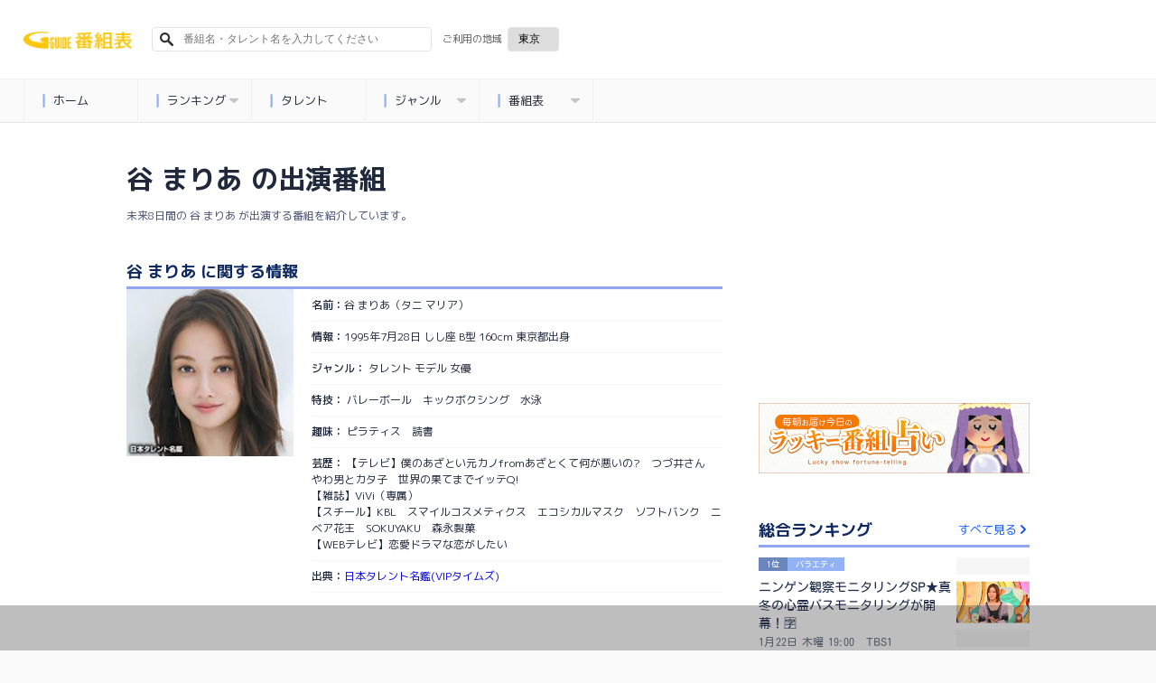

--- FILE ---
content_type: text/html; charset=utf-8
request_url: https://www.google.com/recaptcha/api2/aframe
body_size: 94
content:
<!DOCTYPE HTML><html><head><meta http-equiv="content-type" content="text/html; charset=UTF-8"></head><body><script nonce="c_qNBTdktqxPk3RUOpN2Qw">/** Anti-fraud and anti-abuse applications only. See google.com/recaptcha */ try{var clients={'sodar':'https://pagead2.googlesyndication.com/pagead/sodar?'};window.addEventListener("message",function(a){try{if(a.source===window.parent){var b=JSON.parse(a.data);var c=clients[b['id']];if(c){var d=document.createElement('img');d.src=c+b['params']+'&rc='+(localStorage.getItem("rc::a")?sessionStorage.getItem("rc::b"):"");window.document.body.appendChild(d);sessionStorage.setItem("rc::e",parseInt(sessionStorage.getItem("rc::e")||0)+1);localStorage.setItem("rc::h",'1769064309306');}}}catch(b){}});window.parent.postMessage("_grecaptcha_ready", "*");}catch(b){}</script></body></html>

--- FILE ---
content_type: application/javascript
request_url: https://cpt.geniee.jp/hb/v1/214315/540/wrapper.min.js
body_size: 14240
content:
(()=>{var k=Object.defineProperty;var _=Object.getOwnPropertySymbols;var A=Object.prototype.hasOwnProperty,T=Object.prototype.propertyIsEnumerable;var S=(v,c,g)=>c in v?k(v,c,{enumerable:!0,configurable:!0,writable:!0,value:g}):v[c]=g,B=(v,c)=>{for(var g in c||(c={}))A.call(c,g)&&S(v,g,c[g]);if(_)for(var g of _(c))T.call(c,g)&&S(v,g,c[g]);return v};(()=>{if(window.gn_wrapper_executed){console.warn("This script has been called twice.");return}const v=new URLSearchParams(location.search).get("gn_perf")!==null,c=s=>{!v||performance.mark(["loadScript",s,"start"].join("-"))},g=s=>{if(!!v){performance.mark(["loadScript",s,"end"].join("-"));try{performance.measure(["loadScript",s].join("-"),["loadScript",s,"start"].join("-"),["loadScript",s,"end"].join("-"))}catch(e){console.error(e)}}};window.gn_wrapper_executed=!0,window.gn_wrapper_queue=window.gn_wrapper_queue||[],window.googletag=window.googletag||{},window.googletag.cmd=window.googletag.cmd||[],window.gnpb=window.gnpb||{},window.gnpb.que=window.gnpb.que||[],window.gnshbrequest=window.gnshbrequest||{},window.gnshbrequest.cmd=window.gnshbrequest.cmd||[],function(s){var d,a,r,i;const e=t=>t?(t^Math.random()*16>>t/4).toString(16):([1e7]+-1e3+-4e3+-8e3+-1e11).replace(/[018]/g,e);s.gn_pvid=(i=(r=s.gn_pvid)!=null?r:(a=(d=s.crypto)==null?void 0:d.randomUUID)==null?void 0:a.call(d))!=null?i:e()}(window),window.gnshbrequest.cmd.push(function(){window.gnshbrequest.registerPassback("1516031"),window.gnshbrequest.registerPassback("1516032"),window.gnshbrequest.registerPassback("1522047"),window.gnshbrequest.registerPassback("1552746"),window.gnshbrequest.registerPassback("1552874"),window.gnshbrequest.registerPassback("1552875"),window.gnshbrequest.registerPassback("1554473"),window.gnshbrequest.registerPassback("1563016"),window.gnshbrequest.registerPassback("1563017"),window.gnshbrequest.registerPassback("1574936"),window.gnshbrequest.registerPassback("1578719"),window.gnshbrequest.registerPassback("1578720"),window.gnshbrequest.registerPassback("1578721"),window.gnshbrequest.registerPassback("1578722"),window.gnshbrequest.registerPassback("1578723"),window.gnshbrequest.registerPassback("1578724"),window.gnshbrequest.registerPassback("1590658"),window.gnshbrequest.registerPassback("1591163"),window.gnshbrequest.registerPassback("1591276"),window.gnshbrequest.registerPassback("1594813"),window.gnshbrequest.registerPassback("1594814"),window.gnshbrequest.registerPassback("1594815"),window.gnshbrequest.registerPassback("1594816"),window.gnshbrequest.registerPassback("1594817"),window.gnshbrequest.registerPassback("1594818"),window.gnshbrequest.registerPassback("1594819"),window.gnshbrequest.registerPassback("1594820"),window.gnshbrequest.registerPassback("1594821"),window.gnshbrequest.registerPassback("1594822"),window.gnshbrequest.registerPassback("1594823"),window.gnshbrequest.registerPassback("1594824"),window.gnshbrequest.registerPassback("1594825"),window.gnshbrequest.registerPassback("1594826"),window.gnshbrequest.registerPassback("1594827"),window.gnshbrequest.registerPassback("1596350"),window.gnshbrequest.registerPassback("1602137")}),window.addEventListener("message",function(s){s.data.type==="CptApplyPassback"&&window.gnshbrequest.cmd.push(function(){window.gnshbrequest.applyPassback(s.data.target,s.data.org,!0)})}),function(s){var e={CLICK_URL:"##hb_native_linkurl##",IMG_LINK:"##hb_native_image##",TITLE:"##hb_native_title##",SPONSOR:"##hb_native_brand##"},d=`
<style>
    .gn-nad_container-wrap * {
        margin: 0;
        padding: 0;
        box-sizing: border-box;
        font-family: Hiragino Kaku Gothic Pro,\u30D2\u30E9\u30AE\u30CE\u89D2\u30B4 Pro W3,Meiryo,\u30E1\u30A4\u30EA\u30AA,Osaka,MS PGothic,arial,helvetica,sans-serif;
    }

    .gn-nad_container-wrap {
        position: relative;
    }

    .gn-nad_container {
        text-decoration: none;
        display: flex;
        background: #fff;
        position: relative;
        padding: 8px;
        border-bottom: 1px solid #ccc;
    }

    .gn-nad_image-container {
        width: 80px;
        height: 80px;
        margin-right: 10px;
        flex-shrink: 0;
        background: url(${e.IMG_LINK}) no-repeat center center;
        background-size: cover;
    }

    .gn-nad_text-container {
        position: relative;
        width: 100%;
    }

    .gn-nad_text-title {
        display: -webkit-box;
        -webkit-box-orient: vertical;
        -webkit-line-clamp: 3;
        overflow: hidden;
        color: #333;
        line-height: 1.4;
        font-weight: 700;
        font-size: 14px;
        padding-top: 5px;
    }

    .gn-nad_text-optout {
        position: absolute;
        bottom: 0;
        left: 0;
        color: #999;
        font-size: 10px;
    }
</style>
`,a=`
<div class="gn-nad_container-wrap">
    <a class="gn-nad_container" href="${e.CLICK_URL}" target="_blank">
        <div class="gn-nad_image-container">
        </div>
        <div class="gn-nad_text-container">
            <p class="gn-nad_text-title">${e.TITLE}</p>
            <p class="gn-nad_text-optout">PR ${e.SPONSOR}</p>
        </div>
    </a>
</div>
`;s.gn_native_template=`${d}${a}`}(window),window.__gnpb_analytics=!0,window.__gn_prebid_sampling_rate=10;function y(s){if(Math.random()*100<=window.__gn_prebid_sampling_rate&&window.__gnpb_analytics){var d={t:0,mediaId:214315,eventType:s,elapsedTime:Math.floor(performance.now()),loc:window.location.href,rate:window.__gn_prebid_sampling_rate,pvId:window.gn_pvid},a=new Blob([JSON.stringify(d)],{type:"text/plain"});navigator.sendBeacon("https://beacon.geniee.jp",a)}}window.__gn_config={timeout:1400,sessionTimeout:18e4,uam:{use:!0,pubID:"bb49897c-6ae0-4d48-8db0-c4531321096f",externalApstag:!0},mediaId:214315,publisherId:36400,usePolicyChecker:!0,usePPID:!0,bidCurrency:"JPY",prebid:{useRealTimeData:!1,geoEdgeRealTimeDataKey:"",schainSid:"36400",useID5:!0,useSingleRequest:!0},logTransmissionRate:10,singleRequest:!1,isLD:!1,enableOVKindness:!1,useStableVersion:!1},function(s,e){function d(l,b){c(l);var n=e.createElement("script");n.async=!0,n.src=l,n.addEventListener("load",()=>{g(l)}),e.head.appendChild(n),b&&(n.onload=function(){y("gca")})}function a(){var l=navigator.userAgent;return l?l.indexOf("MSIE ")>-1||l.indexOf("Trident/")>-1:!1}d("https://yads.c.yimg.jp/js/yads-async.js",!1),s.gnslibincluded||(d("https://cpt.geniee.jp/hb/v1/lib/prebid-v9.50.0-eeeac894.js",!1),a()?d("https://cpt.geniee.jp/hb/v1/lib/gnshbrequest-v5.5.1.es5.js",!0):d("https://cpt.geniee.jp/hb/v1/lib/gnshbrequest-v5.5.1.js",!0),s.gnslibincluded=!0,d("https://cpt.geniee.jp/hb/v1/214315/autoads.min.js",!1));var r={SPONSORED:1,DESC:2,RATING:3,LIKES:4,DOWNLOADS:5,PRICE:6,SALEPRICE:7,PHONE:8,ADDRESS:9,DESC2:10,DISPLAYURL:11,CTATEXT:12},i={ICON:1,MAIN_IMAGE:3};const t={assets:[{id:1,required:1,img:{type:i.MAIN_IMAGE,w:300,h:100}},{id:2,required:1,title:{len:80}},{id:3,required:1,data:{type:r.SPONSORED}},{id:4,required:1,data:{type:r.DESC}}]};var o=[{gn_hb:1,aladdinZoneInfo:{id:1518392,size:[300,250]},formatSpec:{id:5,params:{closeButton:{id:1,param:{position:4,size:44,clickableAreaSize:44,color:"#FFFFFF"}}}},limitation:{location:{type:"deny",locations:["^.*and_yjapp$","^.*and_yjweb$","^.*and_ynapp$","^.*ios_yjapp$","^.*ios_yjweb$","^.*ios_ynapp$","^.*pc_yjweb$","^.+page=.+$","^(?=https://bangumi.org/)(?=.*si/-1).*$","^(?=https://bangumi.org/)(?=.*tv_events/).*$","^https?://bangumi.org/?(\\?.*)?$","^https?://bangumi.org/?$","^https?://bangumi.org/.*and_yjapp.*$","^https?://bangumi.org/.*and_yjweb.*$","^https?://bangumi.org/.*and_ynapp.*$","^https?://bangumi.org/.*ios_yjapp.*$","^https?://bangumi.org/.*ios_yjweb.*$","^https?://bangumi.org/.*ios_ynapp.*$","^https?://bangumi.org/.*pc_yjweb.*$","^https?://bangumi.org/.*search.*?$","^https?://bangumi.org/search.*?$","^https?://m.yahoo.co.jp/"]},adxTryCount:1,frequencyAvailableMinutes:60,frequencyCount:1,adxFrequencyCapMinutes:60},id:13602,gamId:"9116787",childGamId:"80183133",code:"1518392",weight:1,codes:[{code:"1518392",weight:1}],slotSizes:[[1,1],[300,250],[320,480],[336,280]],mediaTypes:{banner:{sizes:[[1,1],[300,250],[320,480],[336,280],[300,250]],pos:7}},maxWidthBreakpoint:767,minWidthBreakpoint:0,bids:[{bidder:"logicad",params:{tid:"9w6V"},isPrestitial:!1,video:!1},{bidder:"logicad",params:{tid:"Q3dE"},isPrestitial:!1,video:!1},{bidder:"logicad",params:{tid:"pdk2"},isPrestitial:!1,video:!1},{bidder:"logicad",params:{tid:"R1dp"},isPrestitial:!1,video:!1},{bidder:"pubmatic",params:{publisherId:"157786",adSlot:"6295701"},isPrestitial:!1,video:!1},{bidder:"yieldone",params:{placementId:"274686"},isPrestitial:!1,video:!1},{bidder:"geniee",params:{invalidImpBeacon:!0,zoneId:1518392},isPrestitial:!0,video:!1},{bidder:"geniee",params:{invalidImpBeacon:!0,zoneId:1591278},isPrestitial:!1,video:!1}],useUam:!0,usePrebid:!0,useSafeFrame:!1,useBulkBidRequest:!0,refresh:{use:!1,count:0,gamPolicyInterval:0,viewableInterval:0,excludeAladdin:!1,prebidRefreshPolicies:[]},stopGamTraffic:!1,__unstable_logCommit:!1,allowGAMFluidSize:!1},{gn_hb:1,aladdinZoneInfo:{id:1518393,size:[1e3,602]},formatSpec:{id:5,params:{closeButton:{id:2,param:{position:4,size:24,color:"#FFFFFF",text:"close",fontSize:16}}}},limitation:{location:{type:"deny",locations:["^.*and_yjapp$","^.*and_yjweb$","^.*and_ynapp$","^.*ios_yjapp$","^.*ios_yjweb$","^.*ios_ynapp$","^.*pc_yjweb$","^.+page=.+$","^(?=https://bangumi.org/)(?=.*si/-1).*$","^(?=https://bangumi.org/)(?=.*tv_events/).*$","^https?://bangumi.org/?(\\?.*)?$","^https?://bangumi.org/?$","^https?://bangumi.org/.*and_yjapp.*$","^https?://bangumi.org/.*and_yjweb.*$","^https?://bangumi.org/.*and_ynapp.*$","^https?://bangumi.org/.*ios_yjapp.*$","^https?://bangumi.org/.*ios_yjweb.*$","^https?://bangumi.org/.*ios_ynapp.*$","^https?://bangumi.org/.*pc_yjweb.*$","^https?://bangumi.org/.*search.*?$","^https?://bangumi.org/search.*?$"]},adxTryCount:1,frequencyAvailableMinutes:60,frequencyCount:1,adxFrequencyCapMinutes:60},id:13604,gamId:"9116787",childGamId:"80183133",code:"1518393",weight:1,codes:[{code:"1518393",weight:1}],slotSizes:[[1,1]],mediaTypes:{banner:{sizes:[[1,1],[1e3,602]],pos:7}},maxWidthBreakpoint:2560,minWidthBreakpoint:767,bids:[{bidder:"geniee",params:{invalidImpBeacon:!0,zoneId:1518393},isPrestitial:!0,video:!1},{bidder:"geniee",params:{invalidImpBeacon:!0,zoneId:1584202},isPrestitial:!1,video:!1},{bidder:"appnexus",params:{placementId:"36023889"},isPrestitial:!1,video:!1}],useUam:!1,usePrebid:!0,useSafeFrame:!1,useBulkBidRequest:!0,refresh:{use:!1,count:0,gamPolicyInterval:0,viewableInterval:0,excludeAladdin:!1,prebidRefreshPolicies:[]},stopGamTraffic:!1,__unstable_logCommit:!1,allowGAMFluidSize:!1},{gn_hb:1,slotDiv:"1522047",fillzone:{id:1525476,size:[320,100],fillNoAd:!0},formatSpec:{id:1,params:{}},id:20373,gamId:"9116787",childGamId:"80183133",code:"1525476",weight:50,codes:[{code:"1525476",weight:1}],slotSizes:[[320,100],[320,50]],mediaTypes:{banner:{sizes:[[320,100],[320,50]],pos:1}},bids:[],useUam:!0,usePrebid:!1,useSafeFrame:!1,useBulkBidRequest:!0,refresh:{use:!1,count:0,gamPolicyInterval:0,viewableInterval:0,excludeAladdin:!1,prebidRefreshPolicies:[]},stopGamTraffic:!1,__unstable_logCommit:!1,allowGAMFluidSize:!0},{gn_hb:1,slotDiv:"1552746",fillzone:{id:1552746,size:[320,100],fillNoAd:!0},formatSpec:{id:10,params:{useHeaderOV:!1,preventsInvisibleAdClick:!1,preventsBottomContentOverlap:!0,bgColor:"rgba(0,0,0,0.00)",closeButton:{position:5,color:"rgba(0,0,0,1.00)",bgColor:"rgba(0,0,0,0.00)",sideSize:16},expansion:{maxHeight:150,useComplementBar:!1}}},id:94609,gamId:"9116787",childGamId:"80183133",code:"1552746",weight:1,codes:[{code:"1552746",weight:1}],slotSizes:[[320,50],[320,100]],mediaTypes:{banner:{sizes:[[320,50],[320,100]],pos:1}},maxWidthBreakpoint:767,minWidthBreakpoint:0,bids:[{bidder:"pubmatic",params:{publisherId:"157786",adSlot:"5465088"},isPrestitial:!1,video:!1},{bidder:"rtbhouse",params:{publisherId:"hcUYQSExruVUvsQPCBs1",region:"prebid-asia",bidfloor:0},isPrestitial:!1,video:!1},{bidder:"appnexus",params:{placementId:"31200979"},isPrestitial:!1,video:!1},{bidder:"geniee",params:{invalidImpBeacon:!1,zoneId:1584325,zoneId:1584325},isPrestitial:!1,video:!1},{bidder:"criteo",params:{networkId:8616,uid:472262},isPrestitial:!1,video:!1}],useUam:!0,usePrebid:!0,useSafeFrame:!1,useBulkBidRequest:!0,refresh:{use:!0,count:100,gamPolicyInterval:15e3,viewableInterval:15e3,excludeAladdin:!0,prebidRefreshPolicies:[{bidder:"criteo",mediaType:"banner",minInterval:3e4},{bidder:"unicorn",mediaType:"banner",minInterval:3e4},{bidder:"appnexus",mediaType:"banner",minInterval:3e4}]},stopGamTraffic:!1,__unstable_logCommit:!0,allowGAMFluidSize:!0,floor:{iOS:50,android:50,others:50}},{gn_hb:1,slotDiv:"1554473",fillzone:{id:1554473,size:[300,250],fillNoAd:!0},formatSpec:{id:13,params:{}},id:98882,gamId:"9116787",childGamId:"80183133",code:"1554473",weight:1,codes:[{code:"1554473",weight:1}],slotSizes:[[336,280],[300,250]],mediaTypes:{banner:{sizes:[[336,280],[300,250]],pos:3}},maxWidthBreakpoint:767,minWidthBreakpoint:0,bids:[{bidder:"pubmatic",params:{publisherId:"157786",adSlot:"5531136"},isPrestitial:!1,video:!1},{bidder:"rtbhouse",params:{publisherId:"hcUYQSExruVUvsQPCBs1",region:"prebid-asia",bidfloor:0},isPrestitial:!1,video:!1},{bidder:"appnexus",params:{placementId:"31401097"},isPrestitial:!1,video:!1},{bidder:"fluct",params:{groupId:"1000186916",tagId:"43708:1000298013"},isPrestitial:!1,video:!1},{bidder:"unruly",params:{siteId:"296141"},isPrestitial:!1,video:!1}],useUam:!0,usePrebid:!0,useSafeFrame:!1,useBulkBidRequest:!1,refresh:{use:!1,count:0,gamPolicyInterval:0,viewableInterval:0,excludeAladdin:!1,prebidRefreshPolicies:[]},stopGamTraffic:!1,__unstable_logCommit:!1,allowGAMFluidSize:!1,floor:{iOS:2,android:2,others:2}},{gn_hb:1,slotDiv:"1563016",fillzone:{id:1563016,size:[320,50],fillNoAd:!0},formatSpec:{id:1,params:{}},id:112562,gamId:"9116787",childGamId:"80183133",code:"1563016",weight:1,codes:[{code:"1563016",weight:1}],slotSizes:[[320,50]],mediaTypes:{banner:{sizes:[[320,50]],pos:1}},maxWidthBreakpoint:1447,minWidthBreakpoint:0,bids:[],useUam:!1,usePrebid:!0,useSafeFrame:!1,useBulkBidRequest:!0,refresh:{use:!1,count:0,gamPolicyInterval:0,viewableInterval:0,excludeAladdin:!1,prebidRefreshPolicies:[]},stopGamTraffic:!1,__unstable_logCommit:!1,allowGAMFluidSize:!1},{gn_hb:1,slotDiv:"1563017",fillzone:{id:1563017,size:[728,90],fillNoAd:!0},formatSpec:{id:1,params:{}},id:112573,gamId:"9116787",childGamId:"80183133",code:"1563017",weight:1,codes:[{code:"1563017",weight:1}],slotSizes:[[728,90]],mediaTypes:{banner:{sizes:[[728,90]],pos:1}},maxWidthBreakpoint:2560,minWidthBreakpoint:1448,bids:[],useUam:!1,usePrebid:!0,useSafeFrame:!1,useBulkBidRequest:!0,refresh:{use:!1,count:0,gamPolicyInterval:0,viewableInterval:0,excludeAladdin:!1,prebidRefreshPolicies:[]},stopGamTraffic:!1,__unstable_logCommit:!1,allowGAMFluidSize:!1},{gn_hb:1,slotDiv:"1574936",fillzone:{id:1574936,size:[320,50],fillNoAd:!0},formatSpec:{id:10,params:{useHeaderOV:!1,preventsInvisibleAdClick:!1,preventsBottomContentOverlap:!0,bgColor:"rgba(0,0,0,0.00)",closeButton:{position:5,color:"rgba(0,0,0,1.00)",bgColor:"rgba(0,0,0,0.00)",sideSize:13},expansion:{maxHeight:150,useComplementBar:!1}}},id:146286,gamId:"9116787",childGamId:"80183133",code:"1574936",weight:1,codes:[{code:"1574936",weight:1}],slotSizes:[[320,50]],mediaTypes:{banner:{sizes:[[320,50]],pos:1}},maxWidthBreakpoint:2560,minWidthBreakpoint:0,bids:[{bidder:"rtbhouse",params:{publisherId:"hcUYQSExruVUvsQPCBs1",region:"prebid-asia",bidfloor:0},isPrestitial:!1,video:!1},{bidder:"aja",params:{asi:"UqEhQjeTf"},isPrestitial:!1,video:!1},{bidder:"pubmatic",params:{publisherId:"157786",adSlot:"6278674"},isPrestitial:!1,video:!1},{bidder:"yieldone",params:{placementId:"274159"},isPrestitial:!1,video:!1},{bidder:"openx",params:{platform:"openx",unit:"561298461",delDomain:"genieejapan-d.openx.net"},isPrestitial:!1,video:!1},{bidder:"criteo",params:{networkId:8616,uid:438710},isPrestitial:!1,video:!1},{bidder:"unicorn",params:{accountId:257717,publisherId:9116787,mediaId:"bangumi.org"},isPrestitial:!1,video:!1},{bidder:"ix",params:{siteId:"1141841",size:[320,50]},isPrestitial:!1,video:!0},{bidder:"geniee",params:{invalidImpBeacon:!1,zoneId:1580343},isPrestitial:!1,video:!1},{bidder:"adgeneration",params:{id:"207870"},isPrestitial:!1,video:!1},{bidder:"fluct",params:{tagId:"43708:1000296755",groupId:"1000186916"},isPrestitial:!1,video:!1},{bidder:"ogury",params:{adUnitId:"wm-hb-foot-bangum-genie-r7yf5kev5rlt",assetKey:"OGY-30DB60DCFC23"},isPrestitial:!1,video:!1},{bidder:"unruly",params:{siteId:"296012"},isPrestitial:!1,video:!1}],useUam:!0,usePrebid:!0,useSafeFrame:!1,useBulkBidRequest:!0,refresh:{use:!0,count:100,gamPolicyInterval:15e3,viewableInterval:15e3,excludeAladdin:!0,prebidRefreshPolicies:[{bidder:"criteo",mediaType:"banner",minInterval:3e4},{bidder:"pubmatic",mediaType:"banner",minInterval:3e4},{bidder:"openx",mediaType:"banner",minInterval:3e4},{bidder:"ix",mediaType:"banner",minInterval:3e4},{bidder:"unicorn",mediaType:"banner",minInterval:3e4},{bidder:"appnexus",mediaType:"banner",minInterval:3e4}]},stopGamTraffic:!1,__unstable_logCommit:!0,allowGAMFluidSize:!0,floor:{iOS:20,android:50,others:20},video:{size:[320,50]}},{gn_hb:1,slotDiv:"1574936",fillzone:{id:1574936,size:[320,50],fillNoAd:!0},formatSpec:{id:10,params:{useHeaderOV:!1,preventsInvisibleAdClick:!1,preventsBottomContentOverlap:!0,bgColor:"rgba(0,0,0,0.00)",closeButton:{position:6,color:"rgba(0,0,0,1.00)",bgColor:"rgba(0,0,0,0.00)",sideSize:13},expansion:{maxHeight:150,useComplementBar:!1}}},id:180988,gamId:"9116787",childGamId:"80183133",code:"1574936",weight:1,codes:[{code:"1574936",weight:1}],slotSizes:[[320,50]],mediaTypes:{banner:{sizes:[[320,50]],pos:1}},maxWidthBreakpoint:2560,minWidthBreakpoint:0,bids:[{bidder:"rtbhouse",params:{region:"prebid-asia",publisherId:"hcUYQSExruVUvsQPCBs1",bidfloor:0},isPrestitial:!1,video:!1},{bidder:"yieldone",params:{placementId:"274159"},isPrestitial:!1,video:!1},{bidder:"ix",params:{siteId:"1141841",size:[320,50]},isPrestitial:!1,video:!0},{bidder:"adgeneration",params:{id:"207870"},isPrestitial:!1,video:!1},{bidder:"openx",params:{delDomain:"genieejapan-d.openx.net",unit:"561298461",platform:"openx"},isPrestitial:!1,video:!1},{bidder:"unicorn",params:{accountId:257717,mediaId:"bangumi.org",publisherId:9116787},isPrestitial:!1,video:!1},{bidder:"ogury",params:{assetKey:"OGY-30DB60DCFC23",adUnitId:"wm-hb-foot-bangum-genie-r7yf5kev5rlt"},isPrestitial:!1,video:!1},{bidder:"unruly",params:{siteId:"296012"},isPrestitial:!1,video:!1},{bidder:"geniee",params:{invalidImpBeacon:!1,zoneId:1580343},isPrestitial:!1,video:!1},{bidder:"aja",params:{asi:"UqEhQjeTf"},isPrestitial:!1,video:!1},{bidder:"pubmatic",params:{publisherId:"157786",adSlot:"6278674"},isPrestitial:!1,video:!1},{bidder:"criteo",params:{networkId:8616,uid:438710},isPrestitial:!1,video:!1},{bidder:"fluct",params:{tagId:"43708:1000296755",groupId:"1000186916"},isPrestitial:!1,video:!1}],useUam:!0,usePrebid:!0,useSafeFrame:!1,useBulkBidRequest:!0,refresh:{use:!0,count:100,gamPolicyInterval:15e3,viewableInterval:15e3,excludeAladdin:!0,prebidRefreshPolicies:[{bidder:"criteo",mediaType:"banner",minInterval:3e4},{bidder:"pubmatic",mediaType:"banner",minInterval:3e4},{bidder:"openx",mediaType:"banner",minInterval:3e4},{bidder:"ix",mediaType:"banner",minInterval:3e4},{bidder:"unicorn",mediaType:"banner",minInterval:3e4},{bidder:"appnexus",mediaType:"banner",minInterval:3e4}]},stopGamTraffic:!1,__unstable_logCommit:!0,allowGAMFluidSize:!0,floor:{iOS:15,android:50,others:15},video:{size:[320,50]}},{gn_hb:1,slotDiv:"1578719",fillzone:{id:1578719,size:[300,250],fillNoAd:!0},formatSpec:{id:13,params:{}},id:156512,gamId:"9116787",childGamId:"80183133",code:"1578719",weight:1,codes:[{code:"1578719",weight:1}],slotSizes:[[300,250],[320,180],[336,280],[336,280]],mediaTypes:{banner:{sizes:[[300,250],[320,180],[336,280],[336,280]],pos:3}},maxWidthBreakpoint:767,minWidthBreakpoint:0,bids:[{bidder:"rtbhouse",params:{publisherId:"hcUYQSExruVUvsQPCBs1",region:"prebid-asia",bidfloor:0},isPrestitial:!1,video:!1},{bidder:"pubmatic",params:{publisherId:"157786",adSlot:"6414453"},isPrestitial:!1,video:!1},{bidder:"ix",params:{siteId:"1152658",size:[300,250]},isPrestitial:!1,video:!1},{bidder:"ix",params:{siteId:"1152658",size:[336,280]},isPrestitial:!1,video:!1},{bidder:"ix",params:{siteId:"1152658",size:[320,180]},isPrestitial:!1,video:!1},{bidder:"adgeneration",params:{id:"205186"},isPrestitial:!1,video:!1},{bidder:"criteo",params:{networkId:8616,uid:438714},isPrestitial:!1,video:!1},{bidder:"logicad",params:{tid:"y0Ka"},isPrestitial:!1,video:!1},{bidder:"logicad",params:{tid:"9LXe"},isPrestitial:!1,video:!1},{bidder:"logicad",params:{tid:"QMYN"},isPrestitial:!1,video:!1},{bidder:"unicorn",params:{accountId:257717,publisherId:9116787,mediaId:"bangumi.org"},isPrestitial:!1,video:!1},{bidder:"yieldone",params:{placementId:"275830"},isPrestitial:!1,video:!1},{bidder:"appnexus",params:{placementId:"34562993"},isPrestitial:!1,video:!1},{bidder:"ogury",params:{assetKey:"OGY-30DB60DCFC23",adUnitId:"wm-hb-iart-bangum-genie-4tptgll4dzwd"},isPrestitial:!1,video:!1},{bidder:"fluct",params:{tagId:"43708:1000298012",groupId:"1000186916"},isPrestitial:!1,video:!1}],useUam:!0,usePrebid:!0,useSafeFrame:!1,useBulkBidRequest:!0,refresh:{use:!1,count:0,gamPolicyInterval:0,viewableInterval:0,excludeAladdin:!1,prebidRefreshPolicies:[]},stopGamTraffic:!1,__unstable_logCommit:!1,allowGAMFluidSize:!0,floor:{iOS:1,android:1,others:1}},{gn_hb:1,slotDiv:"1578720",fillzone:{id:1578720,size:[300,250],fillNoAd:!0},formatSpec:{id:1,params:{}},id:156513,gamId:"9116787",childGamId:"80183133",code:"1578720",weight:1,codes:[{code:"1578720",weight:1}],slotSizes:[[300,250],[320,180],[336,280],[336,280]],mediaTypes:{banner:{sizes:[[300,250],[320,180],[336,280],[336,280]],pos:3}},maxWidthBreakpoint:2560,minWidthBreakpoint:767,bids:[{bidder:"ix",params:{siteId:"1152659",size:[300,250]},isPrestitial:!1,video:!1},{bidder:"ix",params:{siteId:"1152659",size:[320,180]},isPrestitial:!1,video:!1},{bidder:"ix",params:{siteId:"1152659",size:[336,280]},isPrestitial:!1,video:!1},{bidder:"openx",params:{platform:"openx",unit:"561473719",delDomain:"genieejapan-d.openx.net"},isPrestitial:!1,video:!1},{bidder:"criteo",params:{networkId:8616,uid:438718},isPrestitial:!1,video:!1},{bidder:"criteo",params:{networkId:8616,uid:438722},isPrestitial:!1,video:!1},{bidder:"logicad",params:{tid:"GoAd"},isPrestitial:!1,video:!1},{bidder:"logicad",params:{tid:"qG6L"},isPrestitial:!1,video:!1},{bidder:"logicad",params:{tid:"e8yz"},isPrestitial:!1,video:!1},{bidder:"adstir",params:{appId:"MEDIA-c3b87a2b",adSpaceNo:1},isPrestitial:!1,video:!1},{bidder:"yieldone",params:{placementId:"275831"},isPrestitial:!1,video:!1},{bidder:"unruly",params:{siteId:"284283"},isPrestitial:!1,video:!1},{bidder:"appnexus",params:{placementId:"34562994"},isPrestitial:!1,video:!1},{bidder:"fluct",params:{groupId:"1000187207",tagId:"43825:1000298014"},isPrestitial:!1,video:!1}],useUam:!0,usePrebid:!0,useSafeFrame:!1,useBulkBidRequest:!0,refresh:{use:!0,count:30,gamPolicyInterval:3e4,viewableInterval:3e4,excludeAladdin:!0,prebidRefreshPolicies:[]},stopGamTraffic:!1,__unstable_logCommit:!0,allowGAMFluidSize:!0,floor:{iOS:5,android:5,others:5}},{gn_hb:1,slotDiv:"1578721",fillzone:{id:1578721,size:[320,100],fillNoAd:!0},formatSpec:{id:13,params:{}},id:156514,gamId:"9116787",childGamId:"80183133",code:"1578721",weight:1,codes:[{code:"1578721",weight:1}],slotSizes:[[320,50],[320,100]],mediaTypes:{banner:{sizes:[[320,50],[320,100]],pos:3}},maxWidthBreakpoint:767,minWidthBreakpoint:0,bids:[{bidder:"rtbhouse",params:{publisherId:"hcUYQSExruVUvsQPCBs1",region:"prebid-asia",bidfloor:0},isPrestitial:!1,video:!1},{bidder:"pubmatic",params:{publisherId:"157786",adSlot:"1578721"},isPrestitial:!1,video:!1},{bidder:"ix",params:{siteId:"1152660",size:[320,50]},isPrestitial:!1,video:!1},{bidder:"ix",params:{siteId:"1152660",size:[320,100]},isPrestitial:!1,video:!1},{bidder:"adgeneration",params:{id:"205187"},isPrestitial:!1,video:!1},{bidder:"openx",params:{platform:"openx",unit:"561473720",delDomain:"genieejapan-d.openx.net"},isPrestitial:!1,video:!1},{bidder:"criteo",params:{networkId:8616,uid:438726},isPrestitial:!1,video:!1},{bidder:"logicad",params:{tid:"3914"},isPrestitial:!1,video:!1},{bidder:"logicad",params:{tid:"10ag"},isPrestitial:!1,video:!1},{bidder:"adstir",params:{appId:"MEDIA-77bd1935",adSpaceNo:2},isPrestitial:!1,video:!1},{bidder:"unicorn",params:{accountId:257717,publisherId:9116787,mediaId:"bangumi.org"},isPrestitial:!1,video:!1},{bidder:"yieldone",params:{placementId:"275832"},isPrestitial:!1,video:!1},{bidder:"unruly",params:{siteId:"284284"},isPrestitial:!1,video:!1},{bidder:"appnexus",params:{placementId:"34562995"},isPrestitial:!1,video:!1},{bidder:"fluct",params:{tagId:"43708:1000298011",groupId:"1000186916"},isPrestitial:!1,video:!1}],useUam:!0,usePrebid:!0,useSafeFrame:!1,useBulkBidRequest:!0,refresh:{use:!1,count:0,gamPolicyInterval:0,viewableInterval:0,excludeAladdin:!1,prebidRefreshPolicies:[]},stopGamTraffic:!1,__unstable_logCommit:!1,allowGAMFluidSize:!0,floor:{iOS:10,android:5,others:5}},{gn_hb:1,slotDiv:"1578722",fillzone:{id:1578722,size:[320,100],fillNoAd:!0},formatSpec:{id:1,params:{}},id:156515,gamId:"9116787",childGamId:"80183133",code:"1578722",weight:1,codes:[{code:"1578722",weight:1}],slotSizes:[[320,50],[320,100]],mediaTypes:{banner:{sizes:[[320,50],[320,100]],pos:1}},maxWidthBreakpoint:2560,minWidthBreakpoint:767,bids:[{bidder:"rtbhouse",params:{publisherId:"hcUYQSExruVUvsQPCBs1",region:"prebid-asia",bidfloor:0},isPrestitial:!1,video:!1},{bidder:"ix",params:{siteId:"1152661",size:[320,50]},isPrestitial:!1,video:!1},{bidder:"ix",params:{siteId:"1152661",size:[320,100]},isPrestitial:!1,video:!1},{bidder:"criteo",params:{networkId:8616,uid:438730},isPrestitial:!1,video:!1},{bidder:"unruly",params:{siteId:"284285"},isPrestitial:!1,video:!1},{bidder:"appnexus",params:{placementId:"34562996"},isPrestitial:!1,video:!1}],useUam:!0,usePrebid:!0,useSafeFrame:!1,useBulkBidRequest:!0,refresh:{use:!1,count:0,gamPolicyInterval:0,viewableInterval:0,excludeAladdin:!1,prebidRefreshPolicies:[]},stopGamTraffic:!1,__unstable_logCommit:!1,allowGAMFluidSize:!0,floor:{iOS:1,android:1,others:1}},{gn_hb:1,slotDiv:"1578723",fillzone:{id:1578723,size:[320,50],fillNoAd:!0},formatSpec:{id:13,params:{}},id:156516,gamId:"9116787",childGamId:"80183133",code:"1578723",weight:1,codes:[{code:"1578723",weight:1}],slotSizes:[[320,50]],mediaTypes:{banner:{sizes:[[320,50]],pos:4}},bids:[{bidder:"rtbhouse",params:{publisherId:"hcUYQSExruVUvsQPCBs1",region:"prebid-asia",bidfloor:0},isPrestitial:!1,video:!1},{bidder:"pubmatic",params:{publisherId:"157786",adSlot:"6414455"},isPrestitial:!1,video:!1},{bidder:"ix",params:{siteId:"1152662",size:[320,50]},isPrestitial:!1,video:!1},{bidder:"adgeneration",params:{id:"205188"},isPrestitial:!1,video:!1},{bidder:"openx",params:{platform:"openx",unit:"561473722",delDomain:"genieejapan-d.openx.net"},isPrestitial:!1,video:!1},{bidder:"criteo",params:{networkId:8616,uid:438734},isPrestitial:!1,video:!1},{bidder:"logicad",params:{tid:"l8vq"},isPrestitial:!1,video:!1},{bidder:"adstir",params:{appId:"MEDIA-77bd1935",adSpaceNo:3},isPrestitial:!1,video:!1},{bidder:"unicorn",params:{accountId:257717,publisherId:9116787,mediaId:"bangumi.org"},isPrestitial:!1,video:!1},{bidder:"yieldone",params:{placementId:"275834"},isPrestitial:!1,video:!1},{bidder:"unruly",params:{siteId:"284286"},isPrestitial:!1,video:!1},{bidder:"fluct",params:{tagId:"43708:1000296756",groupId:"1000186916"},isPrestitial:!1,video:!1},{bidder:"geniee",params:{invalidImpBeacon:!1,zoneId:1594932},isPrestitial:!1,video:!1}],useUam:!0,optimizedFloorParams:[{logic:"fo1",parameters:JSON.parse('[{"os": "ios", "hb_floors": [{"prob": 0.0667, "floor": 15}, {"prob": 0.0667, "floor": 25}, {"prob": 0.8667, "floor": 20}]}, {"os": "android", "hb_floors": [{"prob": 0.0667, "floor": 10}, {"prob": 0.0667, "floor": 20}, {"prob": 0.8667, "floor": 15}]}, {"os": "others", "hb_floors": [{"prob": 0.0667, "floor": 1}, {"prob": 0.0667, "floor": 10}, {"prob": 0.8667, "floor": 5}]}]')},{logic:"fo2",parameters:JSON.parse('[{"os": "ios", "hb_floors": [{"prob": 0.0667, "floor": 15}, {"prob": 0.0667, "floor": 25}, {"prob": 0.8667, "floor": 20}]}, {"os": "android", "hb_floors": [{"prob": 0.0667, "floor": 10}, {"prob": 0.0667, "floor": 20}, {"prob": 0.8667, "floor": 15}]}, {"os": "others", "hb_floors": [{"prob": 0.0667, "floor": 1}, {"prob": 0.0667, "floor": 10}, {"prob": 0.8667, "floor": 5}]}]')}],usePrebid:!0,useSafeFrame:!1,useBulkBidRequest:!0,refresh:{use:!0,count:100,gamPolicyInterval:3e4,viewableInterval:3e4,excludeAladdin:!0,prebidRefreshPolicies:[]},stopGamTraffic:!1,__unstable_logCommit:!0,allowGAMFluidSize:!0,floor:{iOS:5,android:15,others:5},video:{size:[320,50]}},{gn_hb:1,slotDiv:"1578724",fillzone:{id:1578724,size:[728,90],fillNoAd:!0},formatSpec:{id:1,params:{}},id:156517,gamId:"9116787",childGamId:"80183133",code:"1578724",weight:1,codes:[{code:"1578724",weight:1}],slotSizes:[[728,90],[468,60]],mediaTypes:{banner:{sizes:[[728,90],[468,60]],pos:1}},maxWidthBreakpoint:2560,minWidthBreakpoint:0,bids:[{bidder:"ix",params:{siteId:"1152663",size:[728,90]},isPrestitial:!1,video:!1},{bidder:"ix",params:{siteId:"1152663",size:[468,60]},isPrestitial:!1,video:!1},{bidder:"criteo",params:{networkId:8616,uid:438738},isPrestitial:!1,video:!1},{bidder:"logicad",params:{tid:"0lav"},isPrestitial:!1,video:!1},{bidder:"logicad",params:{tid:"y0JJ"},isPrestitial:!1,video:!1},{bidder:"yieldone",params:{placementId:"275835"},isPrestitial:!1,video:!1},{bidder:"unruly",params:{siteId:"284287"},isPrestitial:!1,video:!1},{bidder:"appnexus",params:{placementId:"34562998"},isPrestitial:!1,video:!1},{bidder:"fluct",params:{tagId:"43825:1000298015",groupId:"1000187207"},isPrestitial:!1,video:!1}],useUam:!0,usePrebid:!0,useSafeFrame:!1,useBulkBidRequest:!0,refresh:{use:!0,count:99,gamPolicyInterval:15e3,viewableInterval:15e3,excludeAladdin:!0,prebidRefreshPolicies:[{bidder:"criteo",mediaType:"banner",minInterval:3e4},{bidder:"pubmatic",mediaType:"banner",minInterval:3e4},{bidder:"rubicon",mediaType:"banner",minInterval:3e4},{bidder:"openx",mediaType:"banner",minInterval:3e4},{bidder:"ix",mediaType:"banner",minInterval:3e4},{bidder:"unicorn",mediaType:"banner",minInterval:3e4},{bidder:"appnexus",mediaType:"banner",minInterval:3e4}]},stopGamTraffic:!1,__unstable_logCommit:!0,allowGAMFluidSize:!0,floor:{iOS:1,android:1,others:1}},{gn_hb:1,slotDiv:"1590658",fillzone:{id:1590658,size:[320,50],fillNoAd:!0},formatSpec:{id:13,params:{}},id:174925,gamId:"9116787",childGamId:"80183133",code:"1590658",weight:1,codes:[{code:"1590658",weight:1}],slotSizes:[[320,50]],mediaTypes:{banner:{sizes:[[320,50]],pos:4}},maxWidthBreakpoint:1447,minWidthBreakpoint:0,bids:[{bidder:"rtbhouse",params:{publisherId:"hcUYQSExruVUvsQPCBs1",region:"prebid-asia",bidfloor:0},isPrestitial:!1,video:!1},{bidder:"pubmatic",params:{publisherId:"157786",adSlot:"6857916"},isPrestitial:!1,video:!1},{bidder:"medianet",params:{crid:"630288566",cid:"8CUBSU272"},isPrestitial:!1,video:!1},{bidder:"ix",params:{siteId:"1200663",size:[320,50]},isPrestitial:!1,video:!1},{bidder:"openx",params:{platform:"openx",unit:"562435570",delDomain:"genieejapan-d.openx.net"},isPrestitial:!1,video:!1},{bidder:"adgeneration",params:{id:"211704"},isPrestitial:!1,video:!1},{bidder:"logicad",params:{tid:"gMqw"},isPrestitial:!1,video:!1},{bidder:"adstir",params:{appId:"MEDIA-77bd1935",adSpaceNo:6},isPrestitial:!1,video:!1},{bidder:"appnexus",params:{placementId:"35513393"},isPrestitial:!1,video:!1},{bidder:"unicorn",params:{publisherId:9116787,accountId:257717,mediaId:"bangumi.org"},isPrestitial:!1,video:!1},{bidder:"yieldone",params:{placementId:"281942"},isPrestitial:!1,video:!1},{bidder:"unruly",params:{siteId:"288270"},isPrestitial:!1,video:!1},{bidder:"aja",params:{asi:"GoJR4Y1Ji"},isPrestitial:!1,video:!1},{bidder:"fluct",params:{tagId:"43708:1000296947",groupId:"1000186916"},isPrestitial:!1,video:!1}],useUam:!0,usePrebid:!0,useSafeFrame:!1,useBulkBidRequest:!0,refresh:{use:!1,count:0,gamPolicyInterval:0,viewableInterval:0,excludeAladdin:!1,prebidRefreshPolicies:[]},stopGamTraffic:!1,__unstable_logCommit:!1,allowGAMFluidSize:!0,floor:{iOS:5,android:5,others:5}},{gn_hb:1,slotDiv:"1591163",fillzone:{id:1591163,size:[728,90],fillNoAd:!0},formatSpec:{id:1,params:{}},id:175142,gamId:"9116787",childGamId:"80183133",code:"1591163",weight:1,codes:[{code:"1591163",weight:1}],slotSizes:[[468,60],[728,90]],mediaTypes:{banner:{sizes:[[468,60],[728,90]],pos:0}},maxWidthBreakpoint:2560,minWidthBreakpoint:0,bids:[{bidder:"rtbhouse",params:{publisherId:"hcUYQSExruVUvsQPCBs1",bidfloor:0,region:"prebid-asia"},isPrestitial:!1,video:!1},{bidder:"openx",params:{platform:"openx",delDomain:"genieejapan-d.openx.net",unit:"562485287"},isPrestitial:!1,video:!1},{bidder:"ix",params:{siteId:"1203074",size:[728,90]},isPrestitial:!1,video:!1},{bidder:"ix",params:{size:[468,60],siteId:"1203074"},isPrestitial:!1,video:!1},{bidder:"pubmatic",params:{publisherId:"157786",adSlot:"6878531"},isPrestitial:!1,video:!1},{bidder:"medianet",params:{cid:"8CUBSU272",crid:"667221581"},isPrestitial:!1,video:!1},{bidder:"logicad",params:{tid:"264e"},isPrestitial:!1,video:!1},{bidder:"appnexus",params:{placementId:"35543792"},isPrestitial:!1,video:!1},{bidder:"logicad",params:{tid:"aMrW"},isPrestitial:!1,video:!1},{bidder:"aja",params:{asi:"MRh0ZpUDr"},isPrestitial:!1,video:!1},{bidder:"yieldone",params:{placementId:"282132"},isPrestitial:!1,video:!1},{bidder:"logicad",params:{tid:"aMrW"},isPrestitial:!1,video:!1},{bidder:"logicad",params:{tid:"aMrW"},isPrestitial:!1,video:!1},{bidder:"unruly",params:{siteId:"288948"},isPrestitial:!1,video:!1},{bidder:"ogury",params:{assetKey:"OGY-30DB60DCFC23",adUnitId:"wd-hb-stdb-bangum-genie-jgkyn38f5tet"},isPrestitial:!1,video:!1}],useUam:!0,usePrebid:!0,useSafeFrame:!1,useBulkBidRequest:!1,refresh:{use:!1,count:0,gamPolicyInterval:0,viewableInterval:0,excludeAladdin:!1,prebidRefreshPolicies:[]},stopGamTraffic:!1,__unstable_logCommit:!1,allowGAMFluidSize:!0,floor:{iOS:48,android:48,others:48}},{gn_hb:1,slotDiv:"1591276",fillzone:{id:1591276,size:[728,90],fillNoAd:!0},formatSpec:{id:10,params:{useHeaderOV:!1,preventsInvisibleAdClick:!1,preventsBottomContentOverlap:!0,bgColor:"rgba(0,0,0,0.35)",closeButton:{position:5,color:"rgba(0,0,0,1.00)",bgColor:"rgba(0,0,0,0.00)",sideSize:30}}},id:175182,gamId:"9116787",childGamId:"80183133",code:"1591276",weight:1,codes:[{code:"1591276",weight:1}],slotSizes:[[728,90]],mediaTypes:{banner:{sizes:[[728,90]],pos:5}},maxWidthBreakpoint:2560,minWidthBreakpoint:0,bids:[{bidder:"rtbhouse",params:{publisherId:"hcUYQSExruVUvsQPCBs1",region:"prebid-asia",bidfloor:0},isPrestitial:!1,video:!1},{bidder:"medianet",params:{cid:"8CUBSU272",crid:"667221581"},isPrestitial:!1,video:!1},{bidder:"pubmatic",params:{publisherId:"157786",adSlot:"6878519"},isPrestitial:!1,video:!1},{bidder:"adstir",params:{appId:"MEDIA-c3b87a2b",adSpaceNo:3},isPrestitial:!1,video:!1},{bidder:"ix",params:{siteId:"1204029",size:[728,90]},isPrestitial:!1,video:!1},{bidder:"openx",params:{platform:"openx",unit:"562505374",delDomain:"genieejapan-d.openx.net"},isPrestitial:!1,video:!1},{bidder:"logicad",params:{tid:"EGOw"},isPrestitial:!1,video:!1},{bidder:"appnexus",params:{placementId:"35579605"},isPrestitial:!1,video:!1},{bidder:"yieldone",params:{placementId:"282212"},isPrestitial:!1,video:!1},{bidder:"unruly",params:{siteId:"288963"},isPrestitial:!1,video:!1},{bidder:"aja",params:{asi:"MKyVTQgTu"},isPrestitial:!1,video:!1},{bidder:"fluct",params:{groupId:"1000187207",tagId:"43825:1000297040"},isPrestitial:!1,video:!1},{bidder:"criteo",params:{networkId:8616,uid:472187},isPrestitial:!1,video:!1}],useUam:!0,usePrebid:!0,useSafeFrame:!1,useBulkBidRequest:!1,refresh:{use:!0,count:100,gamPolicyInterval:3e4,viewableInterval:3e4,excludeAladdin:!0,prebidRefreshPolicies:[]},stopGamTraffic:!1,__unstable_logCommit:!0,allowGAMFluidSize:!1,floor:{iOS:36,android:36,others:36}},{gn_hb:1,slotDiv:"1594813",fillzone:{id:1594813,size:[300,250],fillNoAd:!0},formatSpec:{id:1,params:{}},id:176587,gamId:"9116787",childGamId:"80183133",code:"1594813",weight:1,codes:[{code:"1594813",weight:1}],slotSizes:[[300,250],[320,180]],mediaTypes:{banner:{sizes:[[300,250],[320,180]],pos:3}},maxWidthBreakpoint:767,minWidthBreakpoint:0,bids:[{bidder:"logicad",params:{tid:"lMq9"},isPrestitial:!1,video:!1},{bidder:"logicad",params:{tid:"XB1a"},isPrestitial:!1,video:!1},{bidder:"logicad",params:{tid:"9Rx4"},isPrestitial:!1,video:!1},{bidder:"pubmatic",params:{publisherId:"157786",adSlot:"7036090"},isPrestitial:!1,video:!1},{bidder:"unicorn",params:{mediaId:"bangumi.org",publisherId:9116787,accountId:257717},isPrestitial:!1,video:!1},{bidder:"rtbhouse",params:{bidfloor:0,publisherId:"hcUYQSExruVUvsQPCBs1",region:"prebid-asia"},isPrestitial:!1,video:!1},{bidder:"ix",params:{size:[320,180],siteId:"1267492"},isPrestitial:!1,video:!1},{bidder:"medianet",params:{crid:"779351127",cid:"8CUBSU272"},isPrestitial:!1,video:!1},{bidder:"unruly",params:{siteId:"290491"},isPrestitial:!1,video:!1},{bidder:"ix",params:{siteId:"1267492",size:[300,250]},isPrestitial:!1,video:!1},{bidder:"yieldone",params:{placementId:"284153"},isPrestitial:!1,video:!1},{bidder:"openx",params:{platform:"openx",unit:"562929238",delDomain:"genieejapan-d.openx.net"},isPrestitial:!1,video:!1},{bidder:"adgeneration",params:{id:"214481"},isPrestitial:!1,video:!1},{bidder:"appnexus",params:{placementId:"36117317"},isPrestitial:!1,video:!1},{bidder:"adstir",params:{appId:"MEDIA-77bd1935",adSpaceNo:7},isPrestitial:!1,video:!1},{bidder:"fluct",params:{groupId:"1000186916",tagId:"43708:1000298472"},isPrestitial:!1,video:!1},{bidder:"aja",params:{asi:"YiACCXX1C"},isPrestitial:!1,video:!1}],useUam:!0,usePrebid:!0,useSafeFrame:!1,useBulkBidRequest:!1,refresh:{use:!1,count:0,gamPolicyInterval:0,viewableInterval:0,excludeAladdin:!1,prebidRefreshPolicies:[]},stopGamTraffic:!1,__unstable_logCommit:!1,allowGAMFluidSize:!0,floor:{iOS:35,android:50,others:35}},{gn_hb:1,slotDiv:"1594814",fillzone:{id:1594814,size:[300,250],fillNoAd:!0},formatSpec:{id:1,params:{}},id:176588,gamId:"9116787",childGamId:"80183133",code:"1594814",weight:1,codes:[{code:"1594814",weight:1}],slotSizes:[[300,250],[320,180]],mediaTypes:{banner:{sizes:[[300,250],[320,180]],pos:3}},maxWidthBreakpoint:767,minWidthBreakpoint:0,bids:[{bidder:"ix",params:{size:[320,180],siteId:"1267493"},isPrestitial:!1,video:!1},{bidder:"logicad",params:{tid:"Qp4r"},isPrestitial:!1,video:!1},{bidder:"pubmatic",params:{publisherId:"157786",adSlot:"7036091"},isPrestitial:!1,video:!1},{bidder:"logicad",params:{tid:"019E"},isPrestitial:!1,video:!1},{bidder:"ix",params:{size:[300,250],siteId:"1267493"},isPrestitial:!1,video:!1},{bidder:"logicad",params:{tid:"WVej"},isPrestitial:!1,video:!1},{bidder:"yieldone",params:{placementId:"284154"},isPrestitial:!1,video:!1},{bidder:"medianet",params:{cid:"8CUBSU272",crid:"779351127"},isPrestitial:!1,video:!1},{bidder:"rtbhouse",params:{publisherId:"hcUYQSExruVUvsQPCBs1",bidfloor:0,region:"prebid-asia"},isPrestitial:!1,video:!1},{bidder:"unicorn",params:{mediaId:"bangumi.org",accountId:257717,publisherId:9116787},isPrestitial:!1,video:!1},{bidder:"unruly",params:{siteId:"290492"},isPrestitial:!1,video:!1},{bidder:"openx",params:{unit:"562929239",delDomain:"genieejapan-d.openx.net",platform:"openx"},isPrestitial:!1,video:!1},{bidder:"adstir",params:{adSpaceNo:8,appId:"MEDIA-77bd1935"},isPrestitial:!1,video:!1},{bidder:"adgeneration",params:{id:"214482"},isPrestitial:!1,video:!1},{bidder:"appnexus",params:{placementId:"36117318"},isPrestitial:!1,video:!1},{bidder:"fluct",params:{tagId:"43708:1000298469",groupId:"1000186916"},isPrestitial:!1,video:!1},{bidder:"aja",params:{asi:"6qgphgbeT"},isPrestitial:!1,video:!1}],useUam:!0,usePrebid:!0,useSafeFrame:!1,useBulkBidRequest:!1,refresh:{use:!1,count:0,gamPolicyInterval:0,viewableInterval:0,excludeAladdin:!1,prebidRefreshPolicies:[]},stopGamTraffic:!1,__unstable_logCommit:!1,allowGAMFluidSize:!0,floor:{iOS:30,android:50,others:30}},{gn_hb:1,slotDiv:"1594815",fillzone:{id:1594815,size:[300,250],fillNoAd:!1},formatSpec:{id:1,params:{}},id:176589,gamId:"9116787",childGamId:"80183133",code:"1594815",weight:1,codes:[{code:"1594815",weight:1}],slotSizes:[[300,250],[320,180]],mediaTypes:{banner:{sizes:[[300,250],[320,180]],pos:3}},maxWidthBreakpoint:767,minWidthBreakpoint:0,bids:[{bidder:"logicad",params:{tid:"Za0z"},isPrestitial:!1,video:!1},{bidder:"ix",params:{siteId:"1267494",size:[300,250]},isPrestitial:!1,video:!1},{bidder:"yieldone",params:{placementId:"284155"},isPrestitial:!1,video:!1},{bidder:"unicorn",params:{mediaId:"bangumi.org",accountId:257717,publisherId:9116787},isPrestitial:!1,video:!1},{bidder:"ix",params:{size:[320,180],siteId:"1267494"},isPrestitial:!1,video:!1},{bidder:"medianet",params:{crid:"779351127",cid:"8CUBSU272"},isPrestitial:!1,video:!1},{bidder:"pubmatic",params:{publisherId:"157786",adSlot:"7036092"},isPrestitial:!1,video:!1},{bidder:"logicad",params:{tid:"pMya"},isPrestitial:!1,video:!1},{bidder:"logicad",params:{tid:"yeZg"},isPrestitial:!1,video:!1},{bidder:"rtbhouse",params:{bidfloor:0,publisherId:"hcUYQSExruVUvsQPCBs1",region:"prebid-asia"},isPrestitial:!1,video:!1},{bidder:"unruly",params:{siteId:"290493"},isPrestitial:!1,video:!1},{bidder:"appnexus",params:{placementId:"36117320"},isPrestitial:!1,video:!1},{bidder:"adgeneration",params:{id:"214484"},isPrestitial:!1,video:!1},{bidder:"openx",params:{unit:"562929240",platform:"openx",delDomain:"genieejapan-d.openx.net"},isPrestitial:!1,video:!1},{bidder:"adstir",params:{appId:"MEDIA-77bd1935",adSpaceNo:9},isPrestitial:!1,video:!1},{bidder:"fluct",params:{tagId:"43708:1000298468",groupId:"1000186916"},isPrestitial:!1,video:!1},{bidder:"aja",params:{asi:"KlutePOyE"},isPrestitial:!1,video:!1}],useUam:!0,usePrebid:!0,useSafeFrame:!1,useBulkBidRequest:!1,refresh:{use:!1,count:0,gamPolicyInterval:0,viewableInterval:0,excludeAladdin:!1,prebidRefreshPolicies:[]},stopGamTraffic:!1,__unstable_logCommit:!1,allowGAMFluidSize:!0},{gn_hb:1,slotDiv:"1594816",fillzone:{id:1594816,size:[300,250],fillNoAd:!1},formatSpec:{id:1,params:{}},id:176590,gamId:"9116787",childGamId:"80183133",code:"1594816",weight:1,codes:[{code:"1594816",weight:1}],slotSizes:[[300,250],[320,180]],mediaTypes:{banner:{sizes:[[300,250],[320,180]],pos:3}},maxWidthBreakpoint:767,minWidthBreakpoint:0,bids:[{bidder:"logicad",params:{tid:"xqXO"},isPrestitial:!1,video:!1},{bidder:"yieldone",params:{placementId:"284156"},isPrestitial:!1,video:!1},{bidder:"logicad",params:{tid:"9RxY"},isPrestitial:!1,video:!1},{bidder:"logicad",params:{tid:"RRD5"},isPrestitial:!1,video:!1},{bidder:"unruly",params:{siteId:"290494"},isPrestitial:!1,video:!1},{bidder:"pubmatic",params:{publisherId:"157786",adSlot:"7036093"},isPrestitial:!1,video:!1},{bidder:"ix",params:{siteId:"1267495",size:[320,180]},isPrestitial:!1,video:!1},{bidder:"medianet",params:{cid:"8CUBSU272",crid:"779351127"},isPrestitial:!1,video:!1},{bidder:"unicorn",params:{publisherId:9116787,accountId:257717,mediaId:"bangumi.org"},isPrestitial:!1,video:!1},{bidder:"ix",params:{siteId:"1267495",size:[300,250]},isPrestitial:!1,video:!1},{bidder:"rtbhouse",params:{publisherId:"hcUYQSExruVUvsQPCBs1",region:"prebid-asia",bidfloor:0},isPrestitial:!1,video:!1},{bidder:"appnexus",params:{placementId:"36117321"},isPrestitial:!1,video:!1},{bidder:"adgeneration",params:{id:"214483"},isPrestitial:!1,video:!1},{bidder:"adstir",params:{adSpaceNo:10,appId:"MEDIA-77bd1935"},isPrestitial:!1,video:!1},{bidder:"openx",params:{platform:"openx",unit:"562929241",delDomain:"genieejapan-d.openx.net"},isPrestitial:!1,video:!1},{bidder:"aja",params:{asi:"X3QnQl6Qv"},isPrestitial:!1,video:!1},{bidder:"fluct",params:{tagId:"43708:1000298466",groupId:"1000186916"},isPrestitial:!1,video:!1}],useUam:!0,usePrebid:!0,useSafeFrame:!1,useBulkBidRequest:!1,refresh:{use:!1,count:0,gamPolicyInterval:0,viewableInterval:0,excludeAladdin:!1,prebidRefreshPolicies:[]},stopGamTraffic:!1,__unstable_logCommit:!1,allowGAMFluidSize:!0},{gn_hb:1,slotDiv:"1594817",fillzone:{id:1594817,size:[300,250],fillNoAd:!1},formatSpec:{id:1,params:{}},id:176591,gamId:"9116787",childGamId:"80183133",code:"1594817",weight:1,codes:[{code:"1594817",weight:1}],slotSizes:[[300,250],[320,180]],mediaTypes:{banner:{sizes:[[300,250],[320,180]],pos:3}},maxWidthBreakpoint:767,minWidthBreakpoint:0,bids:[{bidder:"unruly",params:{siteId:"290495"},isPrestitial:!1,video:!1},{bidder:"logicad",params:{tid:"M0XY"},isPrestitial:!1,video:!1},{bidder:"medianet",params:{crid:"779351127",cid:"8CUBSU272"},isPrestitial:!1,video:!1},{bidder:"logicad",params:{tid:"Qp49"},isPrestitial:!1,video:!1},{bidder:"ix",params:{siteId:"1267496",size:[320,180]},isPrestitial:!1,video:!1},{bidder:"ix",params:{size:[300,250],siteId:"1267496"},isPrestitial:!1,video:!1},{bidder:"rtbhouse",params:{publisherId:"hcUYQSExruVUvsQPCBs1",region:"prebid-asia",bidfloor:0},isPrestitial:!1,video:!1},{bidder:"pubmatic",params:{publisherId:"157786",adSlot:"7036094"},isPrestitial:!1,video:!1},{bidder:"yieldone",params:{placementId:"284157"},isPrestitial:!1,video:!1},{bidder:"logicad",params:{tid:"K6aq"},isPrestitial:!1,video:!1},{bidder:"unicorn",params:{publisherId:9116787,accountId:257717,mediaId:"bangumi.org"},isPrestitial:!1,video:!1},{bidder:"openx",params:{delDomain:"genieejapan-d.openx.net",platform:"openx",unit:"562929242"},isPrestitial:!1,video:!1},{bidder:"appnexus",params:{placementId:"36117322"},isPrestitial:!1,video:!1},{bidder:"adgeneration",params:{id:"214485"},isPrestitial:!1,video:!1},{bidder:"adstir",params:{adSpaceNo:11,appId:"MEDIA-77bd1935"},isPrestitial:!1,video:!1},{bidder:"fluct",params:{tagId:"43708:1000298467",groupId:"1000186916"},isPrestitial:!1,video:!1},{bidder:"aja",params:{asi:"BC8jwzzfv"},isPrestitial:!1,video:!1}],useUam:!0,usePrebid:!0,useSafeFrame:!1,useBulkBidRequest:!1,refresh:{use:!1,count:0,gamPolicyInterval:0,viewableInterval:0,excludeAladdin:!1,prebidRefreshPolicies:[]},stopGamTraffic:!1,__unstable_logCommit:!1,allowGAMFluidSize:!0},{gn_hb:1,slotDiv:"1594818",fillzone:{id:1594818,size:[300,250],fillNoAd:!1},formatSpec:{id:1,params:{}},id:176592,gamId:"9116787",childGamId:"80183133",code:"1594818",weight:1,codes:[{code:"1594818",weight:1}],slotSizes:[[320,180],[300,250]],mediaTypes:{banner:{sizes:[[320,180],[300,250]],pos:3}},maxWidthBreakpoint:767,minWidthBreakpoint:0,bids:[{bidder:"ix",params:{size:[320,180],siteId:"1267497"},isPrestitial:!1,video:!1},{bidder:"logicad",params:{tid:"NyZG"},isPrestitial:!1,video:!1},{bidder:"medianet",params:{cid:"8CUBSU272",crid:"779351127"},isPrestitial:!1,video:!1},{bidder:"pubmatic",params:{publisherId:"157786",adSlot:"7036095"},isPrestitial:!1,video:!1},{bidder:"yieldone",params:{placementId:"284158"},isPrestitial:!1,video:!1},{bidder:"logicad",params:{tid:"wGn1"},isPrestitial:!1,video:!1},{bidder:"logicad",params:{tid:"GeRy"},isPrestitial:!1,video:!1},{bidder:"unruly",params:{siteId:"290496"},isPrestitial:!1,video:!1},{bidder:"rtbhouse",params:{bidfloor:0,region:"prebid-asia",publisherId:"hcUYQSExruVUvsQPCBs1"},isPrestitial:!1,video:!1},{bidder:"ix",params:{size:[300,250],siteId:"1267497"},isPrestitial:!1,video:!1},{bidder:"unicorn",params:{accountId:257717,publisherId:9116787,mediaId:"bangumi.org"},isPrestitial:!1,video:!1},{bidder:"appnexus",params:{placementId:"36117324"},isPrestitial:!1,video:!1},{bidder:"openx",params:{platform:"openx",unit:"562929243",delDomain:"genieejapan-d.openx.net"},isPrestitial:!1,video:!1},{bidder:"adgeneration",params:{id:"214486"},isPrestitial:!1,video:!1},{bidder:"adstir",params:{adSpaceNo:12,appId:"MEDIA-77bd1935"},isPrestitial:!1,video:!1},{bidder:"aja",params:{asi:"llJotSAIB"},isPrestitial:!1,video:!1},{bidder:"fluct",params:{groupId:"1000186916",tagId:"43708:1000298471"},isPrestitial:!1,video:!1}],useUam:!0,usePrebid:!0,useSafeFrame:!1,useBulkBidRequest:!1,refresh:{use:!1,count:0,gamPolicyInterval:0,viewableInterval:0,excludeAladdin:!1,prebidRefreshPolicies:[]},stopGamTraffic:!1,__unstable_logCommit:!1,allowGAMFluidSize:!0},{gn_hb:1,slotDiv:"1594819",fillzone:{id:1594819,size:[300,250],fillNoAd:!1},formatSpec:{id:1,params:{}},id:176593,gamId:"9116787",childGamId:"80183133",code:"1594819",weight:1,codes:[{code:"1594819",weight:1}],slotSizes:[[300,250],[320,180]],mediaTypes:{banner:{sizes:[[300,250],[320,180]],pos:3}},maxWidthBreakpoint:767,minWidthBreakpoint:0,bids:[{bidder:"yieldone",params:{placementId:"284159"},isPrestitial:!1,video:!1},{bidder:"ix",params:{siteId:"1267498",size:[320,180]},isPrestitial:!1,video:!1},{bidder:"pubmatic",params:{adSlot:"7036096",publisherId:"157786"},isPrestitial:!1,video:!1},{bidder:"medianet",params:{cid:"8CUBSU272",crid:"779351127"},isPrestitial:!1,video:!1},{bidder:"unicorn",params:{accountId:257717,mediaId:"bangumi.org",publisherId:9116787},isPrestitial:!1,video:!1},{bidder:"logicad",params:{tid:"oMlN"},isPrestitial:!1,video:!1},{bidder:"logicad",params:{tid:"qMQl"},isPrestitial:!1,video:!1},{bidder:"unruly",params:{siteId:"290497"},isPrestitial:!1,video:!1},{bidder:"rtbhouse",params:{publisherId:"hcUYQSExruVUvsQPCBs1",region:"prebid-asia",bidfloor:0},isPrestitial:!1,video:!1},{bidder:"ix",params:{siteId:"1267498",size:[300,250]},isPrestitial:!1,video:!1},{bidder:"logicad",params:{tid:"LlnM"},isPrestitial:!1,video:!1},{bidder:"appnexus",params:{placementId:"36117325"},isPrestitial:!1,video:!1},{bidder:"openx",params:{unit:"562929244",delDomain:"genieejapan-d.openx.net",platform:"openx"},isPrestitial:!1,video:!1},{bidder:"adgeneration",params:{id:"214487"},isPrestitial:!1,video:!1},{bidder:"adstir",params:{appId:"MEDIA-77bd1935",adSpaceNo:13},isPrestitial:!1,video:!1},{bidder:"fluct",params:{tagId:"43708:1000298470",groupId:"1000186916"},isPrestitial:!1,video:!1},{bidder:"aja",params:{asi:"Bb3GcD9FK"},isPrestitial:!1,video:!1}],useUam:!0,usePrebid:!0,useSafeFrame:!1,useBulkBidRequest:!1,refresh:{use:!1,count:0,gamPolicyInterval:0,viewableInterval:0,excludeAladdin:!1,prebidRefreshPolicies:[]},stopGamTraffic:!1,__unstable_logCommit:!1,allowGAMFluidSize:!0},{gn_hb:1,slotDiv:"1594820",fillzone:{id:1594820,size:[300,250],fillNoAd:!1},formatSpec:{id:1,params:{}},id:176594,gamId:"9116787",childGamId:"80183133",code:"1594820",weight:1,codes:[{code:"1594820",weight:1}],slotSizes:[[300,250],[320,180]],mediaTypes:{banner:{sizes:[[300,250],[320,180]],pos:3}},maxWidthBreakpoint:767,minWidthBreakpoint:0,bids:[{bidder:"logicad",params:{tid:"Yv6v"},isPrestitial:!1,video:!1},{bidder:"ix",params:{siteId:"1267499",size:[300,250]},isPrestitial:!1,video:!1},{bidder:"logicad",params:{tid:"eMwZ"},isPrestitial:!1,video:!1},{bidder:"yieldone",params:{placementId:"284160"},isPrestitial:!1,video:!1},{bidder:"rtbhouse",params:{region:"prebid-asia",publisherId:"hcUYQSExruVUvsQPCBs1",bidfloor:0},isPrestitial:!1,video:!1},{bidder:"ix",params:{size:[320,180],siteId:"1267499"},isPrestitial:!1,video:!1},{bidder:"pubmatic",params:{publisherId:"157786",adSlot:"7036097"},isPrestitial:!1,video:!1},{bidder:"unicorn",params:{accountId:257717,mediaId:"bangumi.org",publisherId:9116787},isPrestitial:!1,video:!1},{bidder:"medianet",params:{cid:"8CUBSU272",crid:"779351127"},isPrestitial:!1,video:!1},{bidder:"logicad",params:{tid:"jd5L"},isPrestitial:!1,video:!1},{bidder:"unruly",params:{siteId:"290498"},isPrestitial:!1,video:!1},{bidder:"adgeneration",params:{id:"214488"},isPrestitial:!1,video:!1},{bidder:"appnexus",params:{placementId:"36117326"},isPrestitial:!1,video:!1},{bidder:"adstir",params:{appId:"MEDIA-77bd1935",adSpaceNo:14},isPrestitial:!1,video:!1},{bidder:"openx",params:{unit:"562929245",platform:"openx",delDomain:"genieejapan-d.openx.net"},isPrestitial:!1,video:!1},{bidder:"fluct",params:{groupId:"1000186916",tagId:"43708:1000298473"},isPrestitial:!1,video:!1},{bidder:"aja",params:{asi:"vlfDhGef0"},isPrestitial:!1,video:!1}],useUam:!0,usePrebid:!0,useSafeFrame:!1,useBulkBidRequest:!1,refresh:{use:!1,count:0,gamPolicyInterval:0,viewableInterval:0,excludeAladdin:!1,prebidRefreshPolicies:[]},stopGamTraffic:!1,__unstable_logCommit:!1,allowGAMFluidSize:!0},{gn_hb:1,slotDiv:"1594821",fillzone:{id:1594821,size:[300,250],fillNoAd:!1},formatSpec:{id:1,params:{}},id:176595,gamId:"9116787",childGamId:"80183133",code:"1594821",weight:1,codes:[{code:"1594821",weight:1}],slotSizes:[[300,250],[320,180]],mediaTypes:{banner:{sizes:[[300,250],[320,180]],pos:3}},maxWidthBreakpoint:767,minWidthBreakpoint:0,bids:[{bidder:"pubmatic",params:{adSlot:"7036098",publisherId:"157786"},isPrestitial:!1,video:!1},{bidder:"logicad",params:{tid:"VYGd"},isPrestitial:!1,video:!1},{bidder:"unicorn",params:{mediaId:"bangumi.org",accountId:257717,publisherId:9116787},isPrestitial:!1,video:!1},{bidder:"ix",params:{siteId:"1267500",size:[320,180]},isPrestitial:!1,video:!1},{bidder:"unruly",params:{siteId:"290499"},isPrestitial:!1,video:!1},{bidder:"logicad",params:{tid:"40Vn"},isPrestitial:!1,video:!1},{bidder:"ix",params:{siteId:"1267500",size:[300,250]},isPrestitial:!1,video:!1},{bidder:"yieldone",params:{placementId:"284161"},isPrestitial:!1,video:!1},{bidder:"logicad",params:{tid:"3lLJ"},isPrestitial:!1,video:!1},{bidder:"rtbhouse",params:{publisherId:"hcUYQSExruVUvsQPCBs1",region:"prebid-asia",bidfloor:0},isPrestitial:!1,video:!1},{bidder:"medianet",params:{crid:"779351127",cid:"8CUBSU272"},isPrestitial:!1,video:!1},{bidder:"adstir",params:{adSpaceNo:15,appId:"MEDIA-77bd1935"},isPrestitial:!1,video:!1},{bidder:"adgeneration",params:{id:"214489"},isPrestitial:!1,video:!1},{bidder:"openx",params:{platform:"openx",unit:"562929246",delDomain:"genieejapan-d.openx.net"},isPrestitial:!1,video:!1},{bidder:"appnexus",params:{placementId:"36117327"},isPrestitial:!1,video:!1},{bidder:"fluct",params:{groupId:"1000186916",tagId:"43708:1000298575"},isPrestitial:!1,video:!1},{bidder:"aja",params:{asi:"7aUhdihUz"},isPrestitial:!1,video:!1}],useUam:!0,usePrebid:!0,useSafeFrame:!1,useBulkBidRequest:!1,refresh:{use:!1,count:0,gamPolicyInterval:0,viewableInterval:0,excludeAladdin:!1,prebidRefreshPolicies:[]},stopGamTraffic:!1,__unstable_logCommit:!1,allowGAMFluidSize:!0},{gn_hb:1,slotDiv:"1594822",fillzone:{id:1594822,size:[300,250],fillNoAd:!1},formatSpec:{id:1,params:{}},id:176596,gamId:"9116787",childGamId:"80183133",code:"1594822",weight:1,codes:[{code:"1594822",weight:1}],slotSizes:[[300,250],[320,180]],mediaTypes:{banner:{sizes:[[300,250],[320,180]],pos:3}},maxWidthBreakpoint:767,minWidthBreakpoint:0,bids:[{bidder:"pubmatic",params:{adSlot:"7036099",publisherId:"157786"},isPrestitial:!1,video:!1},{bidder:"logicad",params:{tid:"1JpA"},isPrestitial:!1,video:!1},{bidder:"ix",params:{siteId:"1267501",size:[320,180]},isPrestitial:!1,video:!1},{bidder:"unicorn",params:{publisherId:9116787,mediaId:"bangumi.org",accountId:257717},isPrestitial:!1,video:!1},{bidder:"medianet",params:{cid:"8CUBSU272",crid:"779351127"},isPrestitial:!1,video:!1},{bidder:"unruly",params:{siteId:"290500"},isPrestitial:!1,video:!1},{bidder:"logicad",params:{tid:"8pWO"},isPrestitial:!1,video:!1},{bidder:"rtbhouse",params:{region:"prebid-asia",publisherId:"hcUYQSExruVUvsQPCBs1",bidfloor:0},isPrestitial:!1,video:!1},{bidder:"yieldone",params:{placementId:"284162"},isPrestitial:!1,video:!1},{bidder:"logicad",params:{tid:"B23D"},isPrestitial:!1,video:!1},{bidder:"ix",params:{siteId:"1267501",size:[300,250]},isPrestitial:!1,video:!1},{bidder:"openx",params:{platform:"openx",unit:"562929247",delDomain:"genieejapan-d.openx.net"},isPrestitial:!1,video:!1},{bidder:"adstir",params:{appId:"MEDIA-77bd1935",adSpaceNo:16},isPrestitial:!1,video:!1},{bidder:"appnexus",params:{placementId:"36117329"},isPrestitial:!1,video:!1},{bidder:"adgeneration",params:{id:"214490"},isPrestitial:!1,video:!1},{bidder:"fluct",params:{groupId:"1000186916",tagId:"43708:1000298577"},isPrestitial:!1,video:!1},{bidder:"aja",params:{asi:"byeT6UZYx"},isPrestitial:!1,video:!1}],useUam:!0,usePrebid:!0,useSafeFrame:!1,useBulkBidRequest:!1,refresh:{use:!1,count:0,gamPolicyInterval:0,viewableInterval:0,excludeAladdin:!1,prebidRefreshPolicies:[]},stopGamTraffic:!1,__unstable_logCommit:!1,allowGAMFluidSize:!0},{gn_hb:1,slotDiv:"1594823",fillzone:{id:1594823,size:[300,250],fillNoAd:!1},formatSpec:{id:1,params:{}},id:176597,gamId:"9116787",childGamId:"80183133",code:"1594823",weight:1,codes:[{code:"1594823",weight:1}],slotSizes:[[300,250],[320,180]],mediaTypes:{banner:{sizes:[[300,250],[320,180]],pos:3}},maxWidthBreakpoint:767,minWidthBreakpoint:0,bids:[{bidder:"ix",params:{siteId:"1267502",size:[320,180]},isPrestitial:!1,video:!1},{bidder:"pubmatic",params:{publisherId:"157786",adSlot:"7036100"},isPrestitial:!1,video:!1},{bidder:"yieldone",params:{placementId:"284163"},isPrestitial:!1,video:!1},{bidder:"unicorn",params:{publisherId:9116787,accountId:257717,mediaId:"bangumi.org"},isPrestitial:!1,video:!1},{bidder:"logicad",params:{tid:"JJBX"},isPrestitial:!1,video:!1},{bidder:"logicad",params:{tid:"Dzll"},isPrestitial:!1,video:!1},{bidder:"medianet",params:{crid:"779351127",cid:"8CUBSU272"},isPrestitial:!1,video:!1},{bidder:"unruly",params:{siteId:"290501"},isPrestitial:!1,video:!1},{bidder:"rtbhouse",params:{region:"prebid-asia",publisherId:"hcUYQSExruVUvsQPCBs1",bidfloor:0},isPrestitial:!1,video:!1},{bidder:"logicad",params:{tid:"v8ay"},isPrestitial:!1,video:!1},{bidder:"ix",params:{siteId:"1267502",size:[300,250]},isPrestitial:!1,video:!1},{bidder:"appnexus",params:{placementId:"36117330"},isPrestitial:!1,video:!1},{bidder:"openx",params:{delDomain:"genieejapan-d.openx.net",platform:"openx",unit:"562929248"},isPrestitial:!1,video:!1},{bidder:"adstir",params:{appId:"MEDIA-77bd1935",adSpaceNo:17},isPrestitial:!1,video:!1},{bidder:"adgeneration",params:{id:"214491"},isPrestitial:!1,video:!1},{bidder:"fluct",params:{groupId:"1000186916",tagId:"43708:1000298571"},isPrestitial:!1,video:!1},{bidder:"aja",params:{asi:"MVUPV0fi1"},isPrestitial:!1,video:!1}],useUam:!0,usePrebid:!0,useSafeFrame:!1,useBulkBidRequest:!1,refresh:{use:!1,count:0,gamPolicyInterval:0,viewableInterval:0,excludeAladdin:!1,prebidRefreshPolicies:[]},stopGamTraffic:!1,__unstable_logCommit:!1,allowGAMFluidSize:!0},{gn_hb:1,slotDiv:"1594824",fillzone:{id:1594824,size:[300,250],fillNoAd:!1},formatSpec:{id:1,params:{}},id:176598,gamId:"9116787",childGamId:"80183133",code:"1594824",weight:1,codes:[{code:"1594824",weight:1}],slotSizes:[[300,250],[320,180]],mediaTypes:{banner:{sizes:[[300,250],[320,180]],pos:3}},maxWidthBreakpoint:767,minWidthBreakpoint:0,bids:[{bidder:"logicad",params:{tid:"aM23"},isPrestitial:!1,video:!1},{bidder:"logicad",params:{tid:"692G"},isPrestitial:!1,video:!1},{bidder:"logicad",params:{tid:"rQrr"},isPrestitial:!1,video:!1},{bidder:"ix",params:{size:[320,180],siteId:"1267503"},isPrestitial:!1,video:!1},{bidder:"yieldone",params:{placementId:"284164"},isPrestitial:!1,video:!1},{bidder:"pubmatic",params:{adSlot:"7036101",publisherId:"157786"},isPrestitial:!1,video:!1},{bidder:"ix",params:{siteId:"1267503",size:[300,250]},isPrestitial:!1,video:!1},{bidder:"unruly",params:{siteId:"290502"},isPrestitial:!1,video:!1},{bidder:"rtbhouse",params:{publisherId:"hcUYQSExruVUvsQPCBs1",bidfloor:0,region:"prebid-asia"},isPrestitial:!1,video:!1},{bidder:"medianet",params:{cid:"8CUBSU272",crid:"779351127"},isPrestitial:!1,video:!1},{bidder:"unicorn",params:{accountId:257717,publisherId:9116787,mediaId:"bangumi.org"},isPrestitial:!1,video:!1},{bidder:"appnexus",params:{placementId:"36117331"},isPrestitial:!1,video:!1},{bidder:"adgeneration",params:{id:"214492"},isPrestitial:!1,video:!1},{bidder:"openx",params:{platform:"openx",unit:"562929252",delDomain:"genieejapan-d.openx.net"},isPrestitial:!1,video:!1},{bidder:"adstir",params:{appId:"MEDIA-77bd1935",adSpaceNo:18},isPrestitial:!1,video:!1},{bidder:"fluct",params:{tagId:"43708:1000298573",groupId:"1000186916"},isPrestitial:!1,video:!1},{bidder:"aja",params:{asi:"u1ICivbKF"},isPrestitial:!1,video:!1}],useUam:!0,usePrebid:!0,useSafeFrame:!1,useBulkBidRequest:!1,refresh:{use:!1,count:0,gamPolicyInterval:0,viewableInterval:0,excludeAladdin:!1,prebidRefreshPolicies:[]},stopGamTraffic:!1,__unstable_logCommit:!1,allowGAMFluidSize:!0},{gn_hb:1,slotDiv:"1594825",fillzone:{id:1594825,size:[300,250],fillNoAd:!1},formatSpec:{id:1,params:{}},id:176599,gamId:"9116787",childGamId:"80183133",code:"1594825",weight:1,codes:[{code:"1594825",weight:1}],slotSizes:[[300,250],[320,180]],mediaTypes:{banner:{sizes:[[300,250],[320,180]],pos:3}},maxWidthBreakpoint:767,minWidthBreakpoint:0,bids:[{bidder:"logicad",params:{tid:"lMqj"},isPrestitial:!1,video:!1},{bidder:"logicad",params:{tid:"26KX"},isPrestitial:!1,video:!1},{bidder:"logicad",params:{tid:"AK2V"},isPrestitial:!1,video:!1},{bidder:"ix",params:{siteId:"1267504",size:[300,250]},isPrestitial:!1,video:!1},{bidder:"pubmatic",params:{publisherId:"157786",adSlot:"7036102"},isPrestitial:!1,video:!1},{bidder:"unruly",params:{siteId:"290503"},isPrestitial:!1,video:!1},{bidder:"rtbhouse",params:{publisherId:"hcUYQSExruVUvsQPCBs1",bidfloor:0,region:"prebid-asia"},isPrestitial:!1,video:!1},{bidder:"yieldone",params:{placementId:"284165"},isPrestitial:!1,video:!1},{bidder:"ix",params:{size:[320,180],siteId:"1267504"},isPrestitial:!1,video:!1},{bidder:"medianet",params:{crid:"779351127",cid:"8CUBSU272"},isPrestitial:!1,video:!1},{bidder:"unicorn",params:{accountId:257717,mediaId:"bangumi.org",publisherId:9116787},isPrestitial:!1,video:!1},{bidder:"adgeneration",params:{id:"214493"},isPrestitial:!1,video:!1},{bidder:"adstir",params:{appId:"MEDIA-77bd1935",adSpaceNo:19},isPrestitial:!1,video:!1},{bidder:"appnexus",params:{placementId:"36117332"},isPrestitial:!1,video:!1},{bidder:"openx",params:{unit:"562929254",platform:"openx",delDomain:"genieejapan-d.openx.net"},isPrestitial:!1,video:!1},{bidder:"fluct",params:{tagId:"43708:1000298576",groupId:"1000186916"},isPrestitial:!1,video:!1},{bidder:"aja",params:{asi:"iHZNLZlf3"},isPrestitial:!1,video:!1}],useUam:!0,usePrebid:!0,useSafeFrame:!1,useBulkBidRequest:!1,refresh:{use:!1,count:0,gamPolicyInterval:0,viewableInterval:0,excludeAladdin:!1,prebidRefreshPolicies:[]},stopGamTraffic:!1,__unstable_logCommit:!1,allowGAMFluidSize:!0},{gn_hb:1,slotDiv:"1594826",fillzone:{id:1594826,size:[300,250],fillNoAd:!1},formatSpec:{id:1,params:{}},id:176600,gamId:"9116787",childGamId:"80183133",code:"1594826",weight:1,codes:[{code:"1594826",weight:1}],slotSizes:[[300,250],[320,180]],mediaTypes:{banner:{sizes:[[300,250],[320,180]],pos:3}},maxWidthBreakpoint:767,minWidthBreakpoint:0,bids:[{bidder:"ix",params:{size:[320,180],siteId:"1267505"},isPrestitial:!1,video:!1},{bidder:"pubmatic",params:{publisherId:"157786",adSlot:"7036103"},isPrestitial:!1,video:!1},{bidder:"logicad",params:{tid:"nMJ6"},isPrestitial:!1,video:!1},{bidder:"logicad",params:{tid:"dd0R"},isPrestitial:!1,video:!1},{bidder:"rtbhouse",params:{bidfloor:0,publisherId:"hcUYQSExruVUvsQPCBs1",region:"prebid-asia"},isPrestitial:!1,video:!1},{bidder:"unicorn",params:{mediaId:"bangumi.org",accountId:257717,publisherId:9116787},isPrestitial:!1,video:!1},{bidder:"unruly",params:{siteId:"290504"},isPrestitial:!1,video:!1},{bidder:"medianet",params:{crid:"779351127",cid:"8CUBSU272"},isPrestitial:!1,video:!1},{bidder:"yieldone",params:{placementId:"284166"},isPrestitial:!1,video:!1},{bidder:"logicad",params:{tid:"0190"},isPrestitial:!1,video:!1},{bidder:"ix",params:{siteId:"1267505",size:[300,250]},isPrestitial:!1,video:!1},{bidder:"adstir",params:{adSpaceNo:20,appId:"MEDIA-77bd1935"},isPrestitial:!1,video:!1},{bidder:"adgeneration",params:{id:"214494"},isPrestitial:!1,video:!1},{bidder:"openx",params:{unit:"562929255",platform:"openx",delDomain:"genieejapan-d.openx.net"},isPrestitial:!1,video:!1},{bidder:"appnexus",params:{placementId:"36117333"},isPrestitial:!1,video:!1},{bidder:"aja",params:{asi:"EeW3ezIPW"},isPrestitial:!1,video:!1},{bidder:"fluct",params:{tagId:"43708:1000298572",groupId:"1000186916"},isPrestitial:!1,video:!1}],useUam:!0,usePrebid:!0,useSafeFrame:!1,useBulkBidRequest:!1,refresh:{use:!1,count:0,gamPolicyInterval:0,viewableInterval:0,excludeAladdin:!1,prebidRefreshPolicies:[]},stopGamTraffic:!1,__unstable_logCommit:!1,allowGAMFluidSize:!0},{gn_hb:1,slotDiv:"1594827",fillzone:{id:1594827,size:[300,250],fillNoAd:!1},formatSpec:{id:1,params:{}},id:176601,gamId:"9116787",childGamId:"80183133",code:"1594827",weight:1,codes:[{code:"1594827",weight:1}],slotSizes:[[300,250],[320,180]],mediaTypes:{banner:{sizes:[[300,250],[320,180]],pos:3}},maxWidthBreakpoint:767,minWidthBreakpoint:0,bids:[{bidder:"yieldone",params:{placementId:"284167"},isPrestitial:!1,video:!1},{bidder:"medianet",params:{cid:"8CUBSU272",crid:"779351127"},isPrestitial:!1,video:!1},{bidder:"rtbhouse",params:{region:"prebid-asia",bidfloor:0,publisherId:"hcUYQSExruVUvsQPCBs1"},isPrestitial:!1,video:!1},{bidder:"unruly",params:{siteId:"290505"},isPrestitial:!1,video:!1},{bidder:"unicorn",params:{accountId:257717,publisherId:9116787,mediaId:"bangumi.org"},isPrestitial:!1,video:!1},{bidder:"ix",params:{siteId:"1267506",size:[320,180]},isPrestitial:!1,video:!1},{bidder:"logicad",params:{tid:"yeZ1"},isPrestitial:!1,video:!1},{bidder:"ix",params:{size:[300,250],siteId:"1267506"},isPrestitial:!1,video:!1},{bidder:"pubmatic",params:{adSlot:"7036104",publisherId:"157786"},isPrestitial:!1,video:!1},{bidder:"logicad",params:{tid:"gGJZ"},isPrestitial:!1,video:!1},{bidder:"logicad",params:{tid:"z3MZ"},isPrestitial:!1,video:!1},{bidder:"adstir",params:{appId:"MEDIA-77bd1935",adSpaceNo:21},isPrestitial:!1,video:!1},{bidder:"adgeneration",params:{id:"214495"},isPrestitial:!1,video:!1},{bidder:"appnexus",params:{placementId:"36117335"},isPrestitial:!1,video:!1},{bidder:"openx",params:{delDomain:"genieejapan-d.openx.net",unit:"562929256",platform:"openx"},isPrestitial:!1,video:!1},{bidder:"fluct",params:{tagId:"43708:1000298574",groupId:"1000186916"},isPrestitial:!1,video:!1},{bidder:"aja",params:{asi:"1rJlX9eZA"},isPrestitial:!1,video:!1}],useUam:!0,usePrebid:!0,useSafeFrame:!1,useBulkBidRequest:!1,refresh:{use:!1,count:0,gamPolicyInterval:0,viewableInterval:0,excludeAladdin:!1,prebidRefreshPolicies:[]},stopGamTraffic:!1,__unstable_logCommit:!1,allowGAMFluidSize:!0},{gn_hb:1,slotDiv:"1596350",fillzone:{id:1596350,size:[320,100],fillNoAd:!0},formatSpec:{id:13,params:{}},id:177362,gamId:"9116787",childGamId:"80183133",code:"1596350",weight:1,codes:[{code:"1596350",weight:1}],slotSizes:[[320,100],[320,50]],mediaTypes:{banner:{sizes:[[320,100],[320,50]],pos:3}},maxWidthBreakpoint:767,minWidthBreakpoint:0,bids:[{bidder:"ix",params:{siteId:"1273630",size:[320,100]},isPrestitial:!1,video:!1},{bidder:"pubmatic",params:{adSlot:"7078121",publisherId:"157786"},isPrestitial:!1,video:!1},{bidder:"rtbhouse",params:{bidfloor:0,publisherId:"hcUYQSExruVUvsQPCBs1",region:"prebid-asia"},isPrestitial:!1,video:!1},{bidder:"openx",params:{delDomain:"genieejapan-d.openx.net",platform:"openx",unit:"563701557"},isPrestitial:!1,video:!1},{bidder:"adstir",params:{appId:"MEDIA-77bd1935",adSpaceNo:22},isPrestitial:!1,video:!1},{bidder:"medianet",params:{cid:"8CUBSU272",crid:"368344142"},isPrestitial:!1,video:!1},{bidder:"ix",params:{siteId:"1273630",size:[320,50]},isPrestitial:!1,video:!1},{bidder:"appnexus",params:{placementId:"36216099"},isPrestitial:!1,video:!1},{bidder:"unicorn",params:{accountId:257717,publisherId:9116787,mediaId:"bangumi.org"},isPrestitial:!1,video:!1},{bidder:"aja",params:{asi:"vvh6ywv58"},isPrestitial:!1,video:!1},{bidder:"unruly",params:{siteId:"291098"},isPrestitial:!1,video:!1},{bidder:"yieldone",params:{placementId:"284940"},isPrestitial:!1,video:!1},{bidder:"adgeneration",params:{id:"215002"},isPrestitial:!1,video:!1},{bidder:"logicad",params:{tid:"edB5"},isPrestitial:!1,video:!1},{bidder:"logicad",params:{tid:"3GVO"},isPrestitial:!1,video:!1},{bidder:"fluct",params:{tagId:"43708:1000299033",groupId:"1000186916"},isPrestitial:!1,video:!1}],useUam:!0,usePrebid:!0,useSafeFrame:!1,useBulkBidRequest:!1,refresh:{use:!1,count:0,gamPolicyInterval:0,viewableInterval:0,excludeAladdin:!1,prebidRefreshPolicies:[]},stopGamTraffic:!1,__unstable_logCommit:!1,allowGAMFluidSize:!0,floor:{iOS:25,android:60,others:25}},{gn_hb:1,slotDiv:"1602137",fillzone:{id:1602137,size:[320,100],fillNoAd:!1},formatSpec:{id:18,params:{overlayParams:{useHeaderOV:!1,preventsInvisibleAdClick:!1,preventsBottomContentOverlap:!0,bgColor:"rgba(0,0,0,0.00)",closeButton:{position:5,color:"rgba(0,0,0,1.00)",bgColor:"rgba(0,0,0,0.00)",sideSize:16},expansion:{maxHeight:150}},wipeConditions:{minWipeHeight:121},wipeParams:{bannerHorizontalPosition:0,bannerBottomPosition:0,bannerResizeRatio:64,buttonSize:24,buttonPosition:1,buttonColor:"#000000"}}},id:179253,gamId:"9116787",childGamId:"80183133",code:"1602137",weight:1,codes:[{code:"1602137",weight:1}],slotSizes:[[300,250],[320,50],[336,280],[320,100],[320,180]],mediaTypes:{banner:{sizes:[[300,250],[320,50],[336,280],[320,100],[320,180]],pos:1}},maxWidthBreakpoint:767,minWidthBreakpoint:0,bids:[{bidder:"criteo",params:{networkId:8616,networkId:8616,uid:489896},isPrestitial:!1,video:!1},{bidder:"rtbhouse",params:{bidfloor:0,publisherId:"hcUYQSExruVUvsQPCBs1",region:"prebid-asia"},isPrestitial:!1,video:!1},{bidder:"pubmatic",params:{publisherId:"157786",adSlot:"7264046"},isPrestitial:!1,video:!1},{bidder:"ix",params:{size:[320,100],siteId:"1291080"},isPrestitial:!1,video:!1},{bidder:"medianet",params:{crid:"368344142",cid:"8CUBSU272"},isPrestitial:!1,video:!1},{bidder:"ix",params:{size:[320,50],siteId:"1291080"},isPrestitial:!1,video:!1},{bidder:"logicad",params:{tid:"vXjL"},isPrestitial:!1,video:!1},{bidder:"unicorn",params:{mediaId:"bangumi.org",accountId:257717,publisherId:9116787},isPrestitial:!1,video:!1},{bidder:"appnexus",params:{placementId:"36695941"},isPrestitial:!1,video:!1},{bidder:"openx",params:{platform:"openx",unit:"564174879",delDomain:"genieejapan-d.openx.net"},isPrestitial:!1,video:!1},{bidder:"logicad",params:{tid:"BDXV"},isPrestitial:!1,video:!1},{bidder:"yieldone",params:{placementId:"287908"},isPrestitial:!1,video:!1},{bidder:"fluct",params:{tagId:"43708:1000303169",groupId:"1000186916"},isPrestitial:!1,video:!1},{bidder:"aja",params:{asi:"SQPehNNcx"},isPrestitial:!1,video:!1},{bidder:"unruly",params:{siteId:"293970"},isPrestitial:!1,video:!1}],useUam:!0,usePrebid:!0,useSafeFrame:!1,useBulkBidRequest:!1,refresh:{use:!0,count:5,gamPolicyInterval:3e4,viewableInterval:3e4,excludeAladdin:!0,prebidRefreshPolicies:[]},stopGamTraffic:!1,__unstable_logCommit:!0,allowGAMFluidSize:!1}];s.gnThirdPartySlots=[{aladdinZoneId:1554645,slotDiv:"1554645",deliversOnlyDebugMode:!1,limitationScript:`const isMobile = () => {
  const uaData=navigator.userAgentData; const ua=navigator.userAgent; return ( ua.includes('iPhone') || ua.includes('iPod') || (ua.includes('Android') && ua.includes('Mobile')) || ua.includes('BB10') || ua.includes('Windows Phone') || (uaData && uaData.platform==='Android' && uaData.mobile) );
}

const isTablet = () => {
  const uaData=navigator.userAgentData; const ua=navigator.userAgent; return ( ua.includes('iPad') || (ua.includes('macintosh') && 'ontouchend' in document) || (ua.includes('Android') && !ua.includes('Mobile')) || ua.includes('PlayBook') || ua.includes('Kindle') || ua.includes('Silk') || (uaData && uaData.platform==='Android' && !uaData.mobile) );
}

const isPC = () => {
  return !isMobile() && !isTablet();
}

const canDeliver = () => {
  return isPC();
}
canDeliver();`,sendsLog:!0,usePolicyChecker:!1,tags:[{vendor:"glia",tag:`<div class="gliaplayer-container"
    data-slot="genieejp_bangumi_desktop">
</div>
<script src="https://player.gliacloud.com/player/genieejp_bangumi_desktop" async>
<\/script>`,weight:100,isFiller:!1,zoneId:0}]}],s.gnshbrequest.cmd.push(function(){s.gnshbrequest.addAdUnits(o).run()}),s.ID5EspConfig={partnerId:1216}}(window,document);{const s={};{const e=l=>new URLSearchParams(window.location.search).get(l),d=["1","true"].includes(e("es_debug")),a=l=>{const{backgroundColor:b,fontColor:n}=B({backgroundColor:"#1A57A0",fontColor:"#fff"},l);return`display:inline-block;color:${n};background-color:${b};padding:1px 4px; margin-right: 2px; border-radius:3px;`},r={primary:a({backgroundColor:"#2ac9bc"}),blue:a({backgroundColor:"#1A57A0"}),red:a({backgroundColor:"#9e1a5c"}),black:a({backgroundColor:"#333333"})},i=(...l)=>{const b=[{label:"Extra Script",style:r.primary},...l,{label:`${Math.floor(performance.now())}ms`,style:r.black}],n=b.reduce((h,{label:x})=>`${h}%c${x}`,""),w=b.map(({style:h})=>h);return[n,...w]},t=(...l)=>{d&&console.debug(...i({label:"INFO",style:r.blue}),...l)},o=(...l)=>{d&&console.debug(...i({label:"ERROR",style:r.red}),...l)};s.log=t,s.errorLog=o}{const e=navigator.userAgent.toLowerCase(),d="ontouchstart"in document,a=()=>e.includes("iphone")||e.includes("ipod")||e.includes("android")&&e.includes("mobile")||e.includes("bb10")||e.includes("windows phone"),r=()=>e.includes("ipad")||e.includes("macintosh")&&d||e.includes("android")&&!e.includes("mobile")||e.includes("playbook")||e.includes("kindle")||e.includes("silk"),i=()=>!a()&&!r(),t=()=>e.includes("iphone"),o=()=>e.includes("ipad")||e.includes("macintosh")&&d,l=()=>e.includes("android"),b=()=>t()?"iOS":o()?"iPadOS":l()?"Android":e.includes("mac os x")&&!d?"macOS":e.includes("windows")?"Windows":e.includes("linux")?"Linux":"unknown";s.isMobile=a,s.isTablet=r,s.isPC=i,s.isIOS=t,s.isIPadOS=o,s.isAndroid=l,s.getOS=b}{const e=(d,a)=>{const r=20,i=o=>o.data.height>1&&o.data.width>1&&d.includes(o.data.divId),t=o=>{const l=document.querySelector(a);!l||(l.style.bottom=`${o+r}px`)};window.addEventListener("message",o=>{if(o.data.type!=="CptAdResized"||!i(o))return;const l=window.innerWidth/o.data.width,b=o.data.height*l;t(b)})};s.spOvPreventOverlap=e}{const e=(d,a)=>{const r=20,i=o=>o.data.height>1&&o.data.width>1&&d.includes(o.data.divId),t=o=>{const l=document.querySelector(a);!l||(l.style.bottom=`${o+r}px`)};window.addEventListener("message",o=>{o.data.type==="CptAdResized"&&(!i(o)||t(o.data.height))})};s.pcOvPreventOverlap=e}{const e=d=>{const a=i=>i.data.height>1&&i.data.width>1&&d.includes(i.data.divId),r=()=>{const i=document.getElementById("geniee_overlay_close");!i||(i.style.position="absolute",i.style.left="0")};window.addEventListener("message",i=>{i.data.type==="CptAdResized"&&(!a(i)||r())})};s.pcOvBtnChangePositionLeft=e}{const e=d=>{const a=document.createElement("style");a.innerHTML=`
      ${d} #geniee_overlay_outer,
      ${d} #flexible-sticky-outer,
      ${d} #flexible-sticky-inner > div {
        opacity: 0!important;
        z-index: -1!important;
        visibility: hidden!important;
      }`,document.head.appendChild(a)};s.ovHideAtMediaShow=e}{const e=d=>{const a=r=>d.indexOf(r.data.divId)>-1;window.addEventListener("message",r=>{if(r.data.type!=="CptAdRendered"||!a(r))return;const i=document.getElementById(r.data.divId);!i||(i.style.textAlign="center")})};s.bnrPositionCenter=e}{const e=(d,a,r,i,t,o)=>{const l=(p,f,m)=>f>1&&p>1&&d.indexOf(m)>-1,b="geniee_hd_overlay_close",n={MIDDLE_LEFT:"middle_left",MIDDLE_RIGHT:"middle_right",BOTTOM_LEFT:"bottom_left",BOTTOM_RIGHT:"bottom_right",MIDDLE_LEFT_END:"middle_left_end"},w=()=>{switch(i){case n.MIDDLE_LEFT:return`bottom:0;left:-${a}px;`;case n.MIDDLE_RIGHT:return`bottom:0;right:-${a}px;`;case n.BOTTOM_LEFT:return`bottom:-${a}px;left:0;`;case n.BOTTOM_RIGHT:return`bottom:-${a}px;right:0;`;case n.MIDDLE_LEFT_END:return"bottom:0;left:0;";default:return`bottom:0;left:-${a}px;`}},h=(p,f,m,u)=>{p.style=`width:${m}px;height:${u}px;margin:0 auto;position:relative;`,i===n.MIDDLE_LEFT_END&&(p.style.position="static"),f.style=`position:fixed;top:0;left:0;width:100%;z-index: 1000000000;visibility:visible;background:${o};`,document.body.style.marginTop=`${u}px`},x=(p,f)=>{const m=document.createElement("span");m.setAttribute("role","button"),m.setAttribute("id",b),m.style=`position:absolute;${w()}width:${a}px;height:${a}px;background:${t};`,m.innerHTML=`<svg xmlns="http://www.w3.org/2000/svg" viewBox="0 0 512 512" width="${a}" height="${a}" style="vertical-align:top;"><g><polygon points="512,52.535 459.467,0.002 256.002,203.462 52.538,0.002 0,52.535 203.47,256.005 0,459.465 52.533,511.998 256.002,308.527 459.467,511.998 512,459.475 308.536,256.005" style="fill:${r};stroke:${r};stroke-width:10px;"></polygon></g></svg>`,p.appendChild(m),m.addEventListener("click",()=>{f.style.display="none",document.body.style.marginTop="0"})};window.addEventListener("message",p=>{if(p.data.type!=="CptAdResized")return;const f=p.data.width,m=p.data.height,u=p.data.divId;if(!l(f,m,u))return;const P=document.getElementById(u),I=P.parentNode;!P||!I||(h(P,I,f,m),document.getElementById(b))||x(P,I)})};s.pcHeaderOverlay=e}{const e=(d,a,r,i,t,o)=>{const l=(p,f,m)=>f>1&&p>1&&d.indexOf(m)>-1,b="geniee_hd_overlay_close",n={MIDDLE_LEFT:"middle_left",MIDDLE_RIGHT:"middle_right",BOTTOM_LEFT:"bottom_left",BOTTOM_RIGHT:"bottom_right"},w=()=>{switch(i){case n.MIDDLE_LEFT:return"flex-direction:row-reverse;transform-origin:right top;";case n.MIDDLE_RIGHT:return"transform-origin:left top;";case n.BOTTOM_LEFT:return`position:absolute;bottom:-${a}px;left:0;`;case n.BOTTOM_RIGHT:return`position:absolute;bottom:-${a}px;right:0;`;default:return`position:absolute;bottom:-${a}px;left:0;`}},h=(p,f,m)=>{let u=window.innerWidth/f;(i===n.BOTTOM_LEFT||i===n.BOTTOM_RIGHT)&&(p.style=`
          position:fixed;
          inset: 0 0 auto 0;
          transform: scale(${u});
          transform-origin:left top;
          z-index: 1000000000;
          width:${f}px;
          height:${m}px;
          visibility:visible;
        `),(i===n.MIDDLE_LEFT||i===n.MIDDLE_RIGHT)&&(u=window.innerWidth/(parseInt(f)+parseInt(a)),p.style=`
          position:fixed;
          inset: 0 0 auto 0;
          transform: scale(${u});
          z-index:1000000000;
          display:flex;
          align-items:flex-end;
          ${w()}
          background:${o};
          visibility:visible;
        `),document.body.style.marginTop=`${m*u}px`},x=p=>{const f=document.createElement("span");f.setAttribute("role","button"),f.setAttribute("id",b),f.style=`${w()}width:${a}px;height:${a}px;background:${t};`,f.innerHTML=`<svg xmlns="http://www.w3.org/2000/svg" viewBox="0 0 512 512" width="${a}" height="${a}" style="vertical-align:top;"><g><polygon points="512,52.535 459.467,0.002 256.002,203.462 52.538,0.002 0,52.535 203.47,256.005 0,459.465 52.533,511.998 256.002,308.527 459.467,511.998 512,459.475 308.536,256.005" style="fill:${r};stroke:${r};stroke-width:10px;"></polygon></g></svg>`,p.appendChild(f),f.addEventListener("click",()=>{p.style.display="none",document.body.style.marginTop="0"})};window.addEventListener("message",p=>{if(p.data.type!=="CptAdResized")return;const f=p.data.width,m=p.data.height,u=p.data.divId;if(!l(f,m,u))return;const P=document.getElementById(u),I=P.parentNode;!P||!I||(h(I,f,m),document.getElementById(b))||x(I)})};s.spHeaderOverlay=e}{const e=(d,a)=>{const r=t=>t.data.height>1&&t.data.width>1&&d.includes(t.data.divId),i=()=>{const t=document.getElementById("geniee_overlay_outer")||document.getElementById("flexible-sticky-outer");!t||(t.style.zIndex=a)};window.addEventListener("message",t=>{t.data.type==="CptAdResized"&&(!r(t)||i())})};s.changeOvZindex=e}window.gn_pb_upr_targets=["1578723"],s.bnrPositionCenter(["1594813","1594814","1594815","1594816","1594817","1594818","1594819","1594820","1594821","1594822","1594823","1594824","1594825","1594826","1594827"]),function(e,d){e.addEventListener("load",function(){var a=d.querySelectorAll("a[href]");!a||a.forEach(function(r){var i=r.href;i.indexOf("tv_events")>-1&&(r.dataset.googleInterstitial="false")})},!1)}(window,document),((e,d)=>{const a=[/and_yjapp/,/and_yjweb/,/and_ynapp/,/ios_yjapp/,/ios_yjweb/,/ios_ynapp/,/pc_yjweb/,/page=/,/^https:\/\/bangumi\.org\/si\/-1/,/^https:\/\/bangumi\.org\/tv_events\//,/^https:\/\/bangumi\.org\/$/,/^https:\/\/bangumi\.org\/search/];!(()=>a.some(i=>i.test(location.href)))()||e.addEventListener("load",()=>{const i=d.getElementsByTagName("a");if(!!i)for(let t=0;t<i.length;t++)i[t].dataset.googleInterstitial="false"},!1)})(window,document),((e,d)=>{const a=["1578723"],r=i=>i.data.height>1&&i.data.width>1&&a.indexOf(i.data.divId)>-1;e.addEventListener("message",i=>{if(i.data.type!=="CptAdResized"||!r(i))return;const t=d.getElementById(i.data.divId);t.style.transformOrigin="top center",t.style.margin="0"})})(window,document),s.changeOvZindex(["1574936"],"130"),((e,d)=>{const a=["1591276"],r=i=>i.data.height>1&&i.data.width>1&&a.indexOf(i.data.divId)>-1;e.addEventListener("message",i=>{if(i.data.type!=="CptAdResized"||!r(i))return;const t=d.querySelector(".copyright");!t||(t.style.marginTop="0")})})(window,document)}y("wca");{const s=e=>{try{e()}catch(d){console.error(d)}};if(Array.isArray(window.gn_wrapper_queue)){for(;window.gn_wrapper_queue.length;){const e=window.gn_wrapper_queue.shift();s(e)}window.gn_wrapper_queue={push:s,unshift:s}}}})();})();
